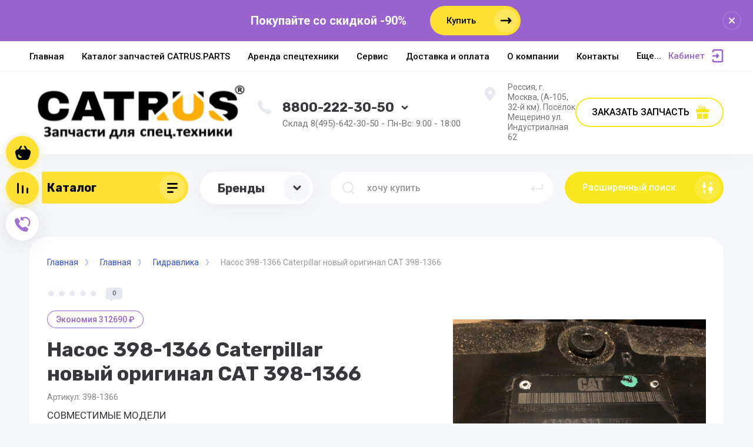

--- FILE ---
content_type: text/html; charset=utf-8
request_url: https://catrus.parts/magazin/product/nasos-398-1366-caterpillar-novyi-original-sat-398-1366
body_size: 30098
content:



			<!DOCTYPE html>
<html data-wf-page="5c3b598191db030be7577d33" data-wf-site="5c18c320997c256f5317756a" lang="ru">
<head>
<meta charset="utf-8">
<meta name="robots" content="all"/>
<title>Насос 398-1366 Caterpillar новый оригинал САТ 398-1366</title>
<!-- assets.top -->
<meta property="og:title" content="Насос 398-1366 Caterpillar новый оригинал САТ 398-1366">
<meta name="twitter:title" content="Насос 398-1366 Caterpillar новый оригинал САТ 398-1366">
<meta property="og:description" content="Насос 398-1366 Caterpillar новый оригинал САТ 398-1366">
<meta name="twitter:description" content="Насос 398-1366 Caterpillar новый оригинал САТ 398-1366">
<meta property="og:image" content="https://catrus.parts/thumb/2/ZZiZKSQSrRtBDCcjPYI3Yw/350r350/d/nasos_398-1366_caterpillar_novyi_original_sat_398-1366.jpg">
<meta name="twitter:image" content="https://catrus.parts/thumb/2/ZZiZKSQSrRtBDCcjPYI3Yw/350r350/d/nasos_398-1366_caterpillar_novyi_original_sat_398-1366.jpg">
<meta property="og:image:type" content="image/jpeg">
<meta property="og:image:width" content="350">
<meta property="og:image:height" content="350">
<meta property="og:type" content="website">
<meta property="og:url" content="https://catrus.parts/magazin/product/nasos-398-1366-caterpillar-novyi-original-sat-398-1366">
<meta name="twitter:card" content="summary">
<!-- /assets.top -->


<meta content="Webflow" name="generator">
<meta name="description" content="Насос 398-1366 Caterpillar новый оригинал САТ 398-1366">
<meta name="keywords" content="Насос 398-1366 Caterpillar новый оригинал САТ 398-1366">
<meta name="SKYPE_TOOLBAR" content="SKYPE_TOOLBAR_PARSER_COMPATIBLE">
<meta name="viewport" content="width=device-width, initial-scale=1.0, maximum-scale=1.0, user-scalable=no">
<meta name="format-detection" content="telephone=no">
<meta http-equiv="x-rim-auto-match" content="none">


<link rel="stylesheet" href="/g/libs/jqueryui/datepicker-and-slider/css/jquery-ui.css">
<link rel="stylesheet" href="/g/libs/lightgallery/v1.2.19/lightgallery.css">
<link rel="stylesheet" href="/g/libs/remodal/css/remodal.css">
<link rel="stylesheet" href="/g/libs/remodal/css/remodal-default-theme.css">

<script src="/g/libs/jquery/1.10.2/jquery.min.js"></script>

<!-- Common js -->
	<link rel="stylesheet" href="/g/css/styles_articles_tpl.css">
<link rel='stylesheet' type='text/css' href='/shared/highslide-4.1.13/highslide.min.css'/>
<script type='text/javascript' src='/shared/highslide-4.1.13/highslide-full.packed.js'></script>
<script type='text/javascript'>
hs.graphicsDir = '/shared/highslide-4.1.13/graphics/';
hs.outlineType = null;
hs.showCredits = false;
hs.lang={cssDirection:'ltr',loadingText:'Загрузка...',loadingTitle:'Кликните чтобы отменить',focusTitle:'Нажмите чтобы перенести вперёд',fullExpandTitle:'Увеличить',fullExpandText:'Полноэкранный',previousText:'Предыдущий',previousTitle:'Назад (стрелка влево)',nextText:'Далее',nextTitle:'Далее (стрелка вправо)',moveTitle:'Передвинуть',moveText:'Передвинуть',closeText:'Закрыть',closeTitle:'Закрыть (Esc)',resizeTitle:'Восстановить размер',playText:'Слайд-шоу',playTitle:'Слайд-шоу (пробел)',pauseText:'Пауза',pauseTitle:'Приостановить слайд-шоу (пробел)',number:'Изображение %1/%2',restoreTitle:'Нажмите чтобы посмотреть картинку, используйте мышь для перетаскивания. Используйте клавиши вперёд и назад'};</script>

            <!-- 46b9544ffa2e5e73c3c971fe2ede35a5 -->
            <script src='/shared/s3/js/lang/ru.js'></script>
            <script src='/shared/s3/js/common.min.js'></script>
        <link rel='stylesheet' type='text/css' href='/shared/s3/css/calendar.css' /><link rel="icon" href="/favicon.jpeg" type="image/jpeg">

<!--s3_require-->
<link rel="stylesheet" href="/g/basestyle/1.0.1/user/user.css" type="text/css"/>
<link rel="stylesheet" href="/g/basestyle/1.0.1/user/user.blue.css" type="text/css"/>
<script type="text/javascript" src="/g/basestyle/1.0.1/user/user.js" async></script>
<!--/s3_require-->

<link rel='stylesheet' type='text/css' href='/t/images/__csspatch/2/patch.css'/>
<!-- Common js -->

			
		
		
		
			<link rel="stylesheet" type="text/css" href="/g/shop2v2/default/css/theme.less.css">		
			<script type="text/javascript" src="/g/printme.js"></script>
		<script type="text/javascript" src="/g/shop2v2/default/js/tpl.js"></script>
		<script type="text/javascript" src="/g/shop2v2/default/js/baron.min.js"></script>
		
			<script type="text/javascript" src="/g/shop2v2/default/js/shop2.2.js"></script>
		
	<script type="text/javascript">shop2.init({"productRefs": [],"apiHash": {"getPromoProducts":"15675393ab4f6455cfe0511df201488e","getSearchMatches":"ee3c57e9b6b1aa6c4b5c17566dd8a763","getFolderCustomFields":"b16609ebef08b64a6e9af5b50110e74d","getProductListItem":"6ef882736c3072fc7e51dd9718bf2018","cartAddItem":"b7995ede7a229aeb080b157f46e08822","cartRemoveItem":"de4a87fa51122a8c6316b36e5c7bb15c","cartUpdate":"c8a7f26a2770f14da4100af1ead3cb05","cartRemoveCoupon":"d57093ec8e5cf14fd565d0b2887b8bec","cartAddCoupon":"568eaf5a217650f6be01f40cc690caf7","deliveryCalc":"0690beaa9c3d3a2993d83a4408ff0cd5","printOrder":"f11c68ec9f0cb22284dd1c145ea00538","cancelOrder":"7ad2cc5826be74feba14ee071bbd995d","cancelOrderNotify":"956aa0b09d26d40a6eb0f00c7895c7f3","repeatOrder":"40fab0bf92f0e9d5e374fd251fc05d08","paymentMethods":"970a33452030a2423275436addf27764","compare":"bcc9afae4bd0a388b67a5f4a79512a0a"},"hash": null,"verId": 2409837,"mode": "product","step": "","uri": "/magazin","IMAGES_DIR": "/d/","my": {"show_sections":false,"lazy_load_subpages":false,"price_fa_rouble":true,"buy_alias":"\u0412 \u043a\u043e\u0440\u0437\u0438\u043d\u0443","buy_mod":true,"buy_kind":true,"on_shop2_btn":true,"new_alias":"New","special_alias":"Sale"},"shop2_cart_order_payments": 3,"cf_margin_price_enabled": 0,"maps_yandex_key":"","maps_google_key":""});</script>
<style type="text/css">.product-item-thumb {width: 400px;}.product-item-thumb .product-image, .product-item-simple .product-image {height: 400px;width: 400px;}.product-item-thumb .product-amount .amount-title {width: 304px;}.product-item-thumb .product-price {width: 350px;}.shop2-product .product-side-l {width: 250px;}.shop2-product .product-image {height: 250px;width: 250px;}.shop2-product .product-thumbnails li {width: 73px;height: 73px;}</style>

<!-- Custom js -->
<script src="/g/libs/timer/js/timer.js" charset="utf-8"></script>
<script src="/g/libs/jquery-match-height/0.7.2/jquery.matchHeight.min.js" charset="utf-8"></script>
<script src="/g/libs/jquery-responsive-tabs/1.6.3/jquery.responsiveTabs.min.js" charset="utf-8"></script>
<script src="/g/libs/lightgallery/v1.2.19/lightgallery.js" charset="utf-8"></script>
<script src="/g/libs/jquery-slick/1.6.0/slick.min.js" charset="utf-8"></script>
<script src="/g/libs/remodal/js/remodal.js" charset="utf-8"></script>
<script src="/g/libs/flexmenu/1.4.2/flexmenu.min.js"></script>

<script src="/g/templates/shop2/2.79.2/js/animit.js"></script>
<script src="/g/templates/shop2/2.79.2/js/waslide.js"></script>
<!-- Custom js -->


<!-- [if lt IE 9]>
<script src="https://cdnjs.cloudflare.com/ajax/libs/html5shiv/3.7.3/html5shiv.min.js" type="text/javascript"></script>
<![endif] -->

<!-- webflow -->

<script type="text/javascript">
    !function(o,c){var n=c.documentElement,t=" w-mod-";n.className+=t+"js",("ontouchstart"in o||o.DocumentTouch&&c instanceof DocumentTouch)&&(n.className+=t+"touch")}(window,document);
</script>

<!-- webflow -->

		    <link rel="stylesheet" href="/g/templates/shop2/2.101.2/copy_1/themes/theme0/theme.scss.css">
	
	
<style>#body_user_code {position: absolute;top: -50000px;left: -50000px;}</style>
</head>

<body class="body site">
<div class="site__wrapper">
	<div class="burger-block">
		<div class="burger-block__section">
			<div class="burger-close">&nbsp;</div>
			<div class="burger-block__menu">Меню</div>
			<div class="burger-cabinet">
				<a href="#login-form" class="top-pannel_cabinet left-pannel w-nav-link w--nav-link-open">Кабинет</a>
			</div>
			<div class="burger-folders">
				<div class="burger-title cat-title-text"><div class="burger-mob-title active">Каталог</div><div class="brands-mob-title">Бренды</div></div>
				<div class="burger-folders__body">
					<ul class="burger-folders__list menu-default">
											         					         					         					         					    					         					              					              					                   <li class="firstlevel sublevel">
											<a class=" hasArrow" href="/magazin/folder/dvigateli">
																								<span>Двигатели В сборе</span>
											</a>
					              					         					         					         					         					    					         					              					                   					                        <ul>
					                            <li class="parentItem"><a href="/magazin/folder/dvigateli"><span>Двигатели В сборе</span></a></li>
					                    						              					              					                   <li class=""><a href="/magazin/folder/dvigateli-cat"><span>ДВИГАТЕЛИ CAT</span></a>
					              					         					         					         					         					    					         					              					                   					                        </li>
					                        					                   					              					              					                   <li class=""><a href="/magazin/folder/dvigateli-komatsu"><span>Двигатели komatsu</span></a>
					              					         					         					         					         					    					         					              					                   					                        </li>
					                        					                   					              					              					                   <li class=""><a href="/magazin/folder/dvigateli-perkins"><span>Двигатели Perkins</span></a>
					              					         					         					         					         					    					         					              					                   					                        </li>
					                        					                   					              					              					                   <li class=""><a href="/magazin/folder/dvigateli-cummins"><span>Двигатели Cummins</span></a>
					              					         					         					         					         					    					         					              					                   					                        </li>
					                        					                   					              					              					                   <li class=""><a href="/magazin/folder/dvigateli-deutz"><span>Двигатели deutz</span></a>
					              					         					         					         					         					    					         					              					                   					                        </li>
					                        					                             </ul></li>
					                        					                   					              					              					                   <li class="firstlevel sublevel">
											<a class=" hasArrow" href="/magazin/folder/gidro/nasosy-gidravlicheskie-nasosy">
																								<span>Гидро/Насосы/КПП</span>
											</a>
					              					         					         					         					         					    					         					              					                   					                        <ul>
					                            <li class="parentItem"><a href="/magazin/folder/gidro/nasosy-gidravlicheskie-nasosy"><span>Гидро/Насосы/КПП</span></a></li>
					                    						              					              					                   <li class=""><a href="/magazin/folder/korobki-peredach"><span>Коробки передач</span></a>
					              					         					         					         					         					    					         					              					                   					                        </li>
					                        					                   					              					              					                   <li class=""><a href="/magazin/folder/osnovnoj-gidravlicheskij-nasos"><span>Основной гидравлический насос</span></a>
					              					         					         					         					         					    					         					              					                   					                        </li>
					                        					                   					              					              					                   <li class=""><a href="/magazin/folder/gidronasosy-i-gidromotory"><span>Гидронасосы и Гидромоторы</span></a>
					              					         					         					         					         					    					         					              					                   					                        </li>
					                        					                             </ul></li>
					                        					                   					              					              					                   <li class="firstlevel sublevel">
											<a class=" hasArrow" href="/magazin/folder/dvigatelya">
																								<span>Запчасти двигателя</span>
											</a>
					              					         					         					         					         					    					         					              					                   					                        <ul>
					                            <li class="parentItem"><a href="/magazin/folder/dvigatelya"><span>Запчасти двигателя</span></a></li>
					                    						              					              					                   <li class=""><a href="/magazin/folder/zapchasti-dvigatel-caterpillar-cat-s0-5"><span>Запчасти двигатель caterpillar (cat) 1004</span></a>
					              					         					         					         					         					    					         					              					                   					                        </li>
					                        					                   					              					              					                   <li class=""><a href="/magazin/folder/zapchasti-dvigatel-caterpillar-cat-s2-2"><span>Запчасти двигатель Caterpillar (cat) С2.2</span></a>
					              					         					         					         					         					    					         					              					                   					                        </li>
					                        					                   					              					              					                   <li class=""><a href="/magazin/folder/zapchasti-dvigatel-caterpillar-cat-s4-2"><span>Запчасти двигатель Caterpillar (cat) С4.2</span></a>
					              					         					         					         					         					    					         					              					                   					                        </li>
					                        					                   					              					              					                   <li class=""><a href="/magazin/folder/zapchasti-dvigatel-caterpillar-cat-s4-4"><span>Запчасти двигатель Caterpillar (cat) С4.4</span></a>
					              					         					         					         					         					    					         					              					                   					                        </li>
					                        					                   					              					              					                   <li class=""><a href="/magazin/folder/zapchasti-dvigatel-caterpillar-cat-s6"><span>Запчасти двигатель Caterpillar (cat) С6.4</span></a>
					              					         					         					         					         					    					         					              					                   					                        </li>
					                        					                   					              					              					                   <li class=""><a href="/magazin/folder/zapchasti-dvigatel-caterpillar-cat-s6-6"><span>Запчасти двигатель Caterpillar (cat) С6.6</span></a>
					              					         					         					         					         					    					         					              					                   					                        </li>
					                        					                   					              					              					                   <li class=""><a href="/magazin/folder/zapchasti-dvigatel-caterpillar-cat-c7"><span>Запчасти двигатель caterpillar (cat) c7</span></a>
					              					         					         					         					         					    					         					              					                   					                        </li>
					                        					                   					              					              					                   <li class=""><a href="/magazin/folder/zapchasti-dvigatel-caterpillar-cat-s7-1"><span>Запчасти двигатель Caterpillar (cat) С7.1</span></a>
					              					         					         					         					         					    					         					              					                   					                        </li>
					                        					                   					              					              					                   <li class=""><a href="/magazin/folder/zapchasti-dvigatel-caterpillar-cat-c9"><span>Запчасти двигатель caterpillar (cat) c9</span></a>
					              					         					         					         					         					    					         					              					                   					                        </li>
					                        					                   					              					              					                   <li class=""><a href="/magazin/folder/zapchasti-dvigatel-caterpillar-cat-s10"><span>Запчасти двигатель caterpillar (cat) С10</span></a>
					              					         					         					         					         					    					         					              					                   					                        </li>
					                        					                   					              					              					                   <li class=""><a href="/magazin/folder/zapchasti-dvigatel-caterpillar-cat-s11"><span>Запчасти двигатель caterpillar (cat) с11</span></a>
					              					         					         					         					         					    					         					              					                   					                        </li>
					                        					                   					              					              					                   <li class=""><a href="/magazin/folder/zapchasti-dvigatel-caterpillar-cat-c12"><span>Запчасти двигатель caterpillar (cat) c12</span></a>
					              					         					         					         					         					    					         					              					                   					                        </li>
					                        					                   					              					              					                   <li class=""><a href="/magazin/folder/zapchasti-dvigatel-caterpillar-cat-c-13"><span>Запчасти двигатель caterpillar (cat) c13</span></a>
					              					         					         					         					         					    					         					              					                   					                        </li>
					                        					                   					              					              					                   <li class=""><a href="/magazin/folder/zapchasti-dvigatel-caterpillar-cat-c15"><span>Запчасти двигатель caterpillar (CAT) c15</span></a>
					              					         					         					         					         					    					         					              					                   					                        </li>
					                        					                   					              					              					                   <li class=""><a href="/magazin/folder/zapchasti-dvigatel-caterpillar-cat-s18"><span>Запчасти двигатель caterpillar (cat) С18</span></a>
					              					         					         					         					         					    					         					              					                   					                        </li>
					                        					                   					              					              					                   <li class=""><a href="/magazin/folder/zapchasti-dvigatel-caterpillar-cat-3046"><span>Запчасти двигатель Caterpillar (cat) 3046</span></a>
					              					         					         					         					         					    					         					              					                   					                        </li>
					                        					                   					              					              					                   <li class=""><a href="/magazin/folder/zapchasti-dvigatel-caterpillar-cat-3054c"><span>Запчасти двигатель Caterpillar (cat) 3054c</span></a>
					              					         					         					         					         					    					         					              					                   					                        </li>
					                        					                   					              					              					                   <li class=""><a href="/magazin/folder/zapchasti-dvigatel-caterpillar-cat-3056"><span>Запчасти двигатель Caterpillar (cat) 3054</span></a>
					              					         					         					         					         					    					         					              					                   					                        </li>
					                        					                   					              					              					                   <li class=""><a href="/magazin/folder/zapchasti-dvigatel-caterpillar-cat-3056-1"><span>Запчасти двигатель Caterpillar (cat) 3056</span></a>
					              					         					         					         					         					    					         					              					                   					                        </li>
					                        					                   					              					              					                   <li class=""><a href="/magazin/folder/zapchasti-dvigatel-caterpillar-cat-3066"><span>Запчасти двигатель Caterpillar (cat) 3066</span></a>
					              					         					         					         					         					    					         					              					                   					                        </li>
					                        					                   					              					              					                   <li class=""><a href="/magazin/folder/zapchasti-dvigatel-caterpillar-cat-3114"><span>Запчасти двигатель Caterpillar (cat) 3114</span></a>
					              					         					         					         					         					    					         					              					                   					                        </li>
					                        					                   					              					              					                   <li class=""><a href="/magazin/folder/zapchasti-dvigatel-caterpillar-cat-3116"><span>Запчасти двигатель caterpillar (cat) 3116</span></a>
					              					         					         					         					         					    					         					              					                   					                        </li>
					                        					                   					              					              					                   <li class=""><a href="/magazin/folder/zapchasti-dvigatel-caterpillar-cat-3126"><span>Запчасти двигатель caterpillar (cat) 3126</span></a>
					              					         					         					         					         					    					         					              					                   					                        </li>
					                        					                   					              					              					                   <li class=""><a href="/magazin/folder/zapchasti-dvigatel-caterpillar-cat-3176"><span>Запчасти двигатель Caterpillar (cat) 3176</span></a>
					              					         					         					         					         					    					         					              					                   					                        </li>
					                        					                   					              					              					                   <li class=""><a href="/magazin/folder/zapchasti-dvigatel-caterpillar-cat-3204"><span>Запчасти двигатель Caterpillar (cat) 3204</span></a>
					              					         					         					         					         					    					         					              					                   					                        </li>
					                        					                   					              					              					                   <li class=""><a href="/magazin/folder/zapchasti-dvigatel-caterpillar-cat-3304"><span>Запчасти двигатель Caterpillar (cat) 3304</span></a>
					              					         					         					         					         					    					         					              					                   					                        </li>
					                        					                   					              					              					                   <li class=""><a href="/magazin/folder/zapchasti-dvigatel-caterpillar-cat-3306"><span>Запчасти двигатель caterpillar (cat) 3306</span></a>
					              					         					         					         					         					    					         					              					                   					                        </li>
					                        					                   					              					              					                   <li class=""><a href="/magazin/folder/zapchasti-dvigatel-caterpillar-cat-3406"><span>Запчасти двигатель caterpillar (cat) 3406</span></a>
					              					         					         					         					         					    					         					              					                   					                        </li>
					                        					                   					              					              					                   <li class=""><a href="/magazin/folder/zapchasti-dvigatel-caterpillar-cat-3408"><span>Запчасти двигатель caterpillar (cat) 3408</span></a>
					              					         					         					         					         					    					         					              					                   					                        </li>
					                        					                   					              					              					                   <li class=""><a href="/magazin/folder/zapchasti-dvigatel-caterpillar-cat-3412"><span>Запчасти двигатель Caterpillar (cat) 3412</span></a>
					              					         					         					         					         					    					         					              					                   					                        </li>
					                        					                   					              					              					                   <li class=""><a href="/magazin/folder/zapchasti-dvigatel-caterpillar-cat-3508"><span>Запчасти двигатель caterpillar (cat) 3508</span></a>
					              					         					         					         					         					    					         					              					                   					                        </li>
					                        					                   					              					              					                   <li class=""><a href="/magazin/folder/zapchasti-dvigatel-caterpillar-cat-3512"><span>Запчасти двигатель caterpillar (cat) 3512</span></a>
					              					         					         					         					         					    					         					              					                   					                        </li>
					                        					                   					              					              					                   <li class=""><a href="/magazin/folder/zapchasti-dvigatel-caterpillar-cat-3516"><span>Запчасти двигатель caterpillar (cat) 3516</span></a>
					              					         					         					         					         					    					         					              					                   					                        </li>
					                        					                             </ul></li>
					                        					                   					              					              					                   <li class="firstlevel sublevel">
											<a class=" hasArrow" href="/magazin/folder/zapchasti-dlya-ekskavatorov-caterpillar">
																								<span>Запчасти для экскаваторов</span>
											</a>
					              					         					         					         					         					    					         					              					                   					                        <ul>
					                            <li class="parentItem"><a href="/magazin/folder/zapchasti-dlya-ekskavatorov-caterpillar"><span>Запчасти для экскаваторов</span></a></li>
					                    						              					              					                   <li class=""><a href="/magazin/folder/zapchasti-caterpillar-319d"><span>Запчасти Caterpillar 319D</span></a>
					              					         					         					         					         					    					         					              					                   					                        </li>
					                        					                   					              					              					                   <li class=""><a href="/magazin/folder/zapchasti-caterpillar-320b"><span>Запчасти Caterpillar 320B</span></a>
					              					         					         					         					         					    					         					              					                   					                        </li>
					                        					                   					              					              					                   <li class=""><a href="/magazin/folder/zapchasti-caterpillar-320s"><span>Запчасти Caterpillar 320С</span></a>
					              					         					         					         					         					    					         					              					                   					                        </li>
					                        					                   					              					              					                   <li class=""><a href="/magazin/folder/zapchasti-caterpillar-320d"><span>Запчасти Caterpillar 320D</span></a>
					              					         					         					         					         					    					         					              					                   					                        </li>
					                        					                   					              					              					                   <li class=""><a href="/magazin/folder/zapchasti-caterpillar-324d"><span>Запчасти Caterpillar 324D</span></a>
					              					         					         					         					         					    					         					              					                   					                        </li>
					                        					                   					              					              					                   <li class=""><a href="/magazin/folder/zapchasti-caterpillar-325c"><span>Запчасти Caterpillar 325C</span></a>
					              					         					         					         					         					    					         					              					                   					                        </li>
					                        					                   					              					              					                   <li class=""><a href="/magazin/folder/zapchasti-caterpillar-325d"><span>Запчасти Caterpillar 325D</span></a>
					              					         					         					         					         					    					         					              					                   					                        </li>
					                        					                   					              					              					                   <li class=""><a href="/magazin/folder/zapchasti-caterpillar-329d"><span>Запчасти Caterpillar 329D</span></a>
					              					         					         					         					         					    					         					              					                   					                        </li>
					                        					                   					              					              					                   <li class=""><a href="/magazin/folder/zapchasti-caterpillar-330b"><span>Запчасти Caterpillar 330B</span></a>
					              					         					         					         					         					    					         					              					                   					                        </li>
					                        					                   					              					              					                   <li class=""><a href="/magazin/folder/zapchasti-caterpillar-330c"><span>Запчасти Caterpillar 330C</span></a>
					              					         					         					         					         					    					         					              					                   					                        </li>
					                        					                   					              					              					                   <li class=""><a href="/magazin/folder/zapchasti-caterpillar-330d"><span>Запчасти Caterpillar 330D</span></a>
					              					         					         					         					         					    					         					              					                   					                        </li>
					                        					                   					              					              					                   <li class=""><a href="/magazin/folder/zapchasti-caterpillar-336d"><span>Запчасти Caterpillar 336DL</span></a>
					              					         					         					         					         					    					         					              					                   					                        </li>
					                        					                   					              					              					                   <li class=""><a href="/magazin/folder/zapchasti-caterpillar-345b"><span>Запчасти Caterpillar 345B</span></a>
					              					         					         					         					         					    					         					              					                   					                        </li>
					                        					                   					              					              					                   <li class=""><a href="/magazin/folder/zapchasti-caterpillar-345d"><span>Запчасти Caterpillar 345D</span></a>
					              					         					         					         					         					    					         					              					                   					                        </li>
					                        					                   					              					              					                   <li class=""><a href="/magazin/folder/zapchasti-caterpillar-345c"><span>Запчасти Caterpillar 345C</span></a>
					              					         					         					         					         					    					         					              					                   					                        </li>
					                        					                   					              					              					                   <li class=""><a href="/magazin/folder/zapchasti-caterpillar-349"><span>Запчасти Caterpillar 349</span></a>
					              					         					         					         					         					    					         					              					                   					                        </li>
					                        					                   					              					              					                   <li class=""><a href="/magazin/folder/zapchasti-caterpiller-375"><span>Запчасти Caterpiller 375</span></a>
					              					         					         					         					         					    					         					              					                   					                        </li>
					                        					                             </ul></li>
					                        					                   					              					              					                   <li class="firstlevel sublevel">
											<a class=" hasArrow" href="/magazin/folder/zapchasti-dlya-buldozerya-caterpillar">
																								<span>Запчасти для бульдозера</span>
											</a>
					              					         					         					         					         					    					         					              					                   					                        <ul>
					                            <li class="parentItem"><a href="/magazin/folder/zapchasti-dlya-buldozerya-caterpillar"><span>Запчасти для бульдозера</span></a></li>
					                    						              					              					                   <li class=""><a href="/magazin/folder/zapchasti-dlya-buldozera-cat-d7g"><span>Запчасти для бульдозера CAT D7G</span></a>
					              					         					         					         					         					    					         					              					                   					                        </li>
					                        					                   					              					              					                   <li class=""><a href="/magazin/folder/zapchasti-dlya-buldozer-caterpillar-cat-d6h"><span>Запчасти для бульдозер Caterpillar CAT D6H</span></a>
					              					         					         					         					         					    					         					              					                   					                        </li>
					                        					                   					              					              					                   <li class=""><a href="/magazin/folder/zapchasti-dlya-buldozer-caterpillar-cat-d6r"><span>Запчасти для бульдозер Caterpillar CAT D6R</span></a>
					              					         					         					         					         					    					         					              					                   					                        </li>
					                        					                   					              					              					                   <li class=""><a href="/magazin/folder/zapchasti-dlya-buldozer-caterpillar-cat-d8n"><span>Запчасти для бульдозер Caterpillar CAT D8N</span></a>
					              					         					         					         					         					    					         					              					                   					                        </li>
					                        					                   					              					              					                   <li class=""><a href="/magazin/folder/zapchasti-dlya-buldozer-caterpillar-cat-d8r"><span>Запчасти для бульдозер Caterpillar CAT D8R</span></a>
					              					         					         					         					         					    					         					              					                   					                        </li>
					                        					                   					              					              					                   <li class=""><a href="/magazin/folder/zapchasti-dlya-buldozer-caterpillar-cat-d8l"><span>Запчасти для бульдозер Caterpillar CAT D8L</span></a>
					              					         					         					         					         					    					         					              					                   					                        </li>
					                        					                   					              					              					                   <li class=""><a href="/magazin/folder/zapchasti-dlya-buldozer-caterpillar-cat-d9n"><span>Запчасти для бульдозер Caterpillar CAT D9N</span></a>
					              					         					         					         					         					    					         					              					                   					                        </li>
					                        					                   					              					              					                   <li class=""><a href="/magazin/folder/zapchasti-dlya-buldozer-caterpillar-cat-d9r"><span>Запчасти для бульдозер Caterpillar CAT D9R</span></a>
					              					         					         					         					         					    					         					              					                   					                        </li>
					                        					                   					              					              					                   <li class=""><a href="/magazin/folder/zapchasti-dlya-buldozer-caterpillar-cat-d9t"><span>Запчасти для бульдозер Caterpillar CAT D9T</span></a>
					              					         					         					         					         					    					         					              					                   					                        </li>
					                        					                   					              					              					                   <li class=""><a href="/magazin/folder/zapchasti-dlya-buldozer-caterpillar-cat-d10n"><span>Запчасти для бульдозер Caterpillar CAT D10N</span></a>
					              					         					         					         					         					    					         					              					                   					                        </li>
					                        					                   					              					              					                   <li class=""><a href="/magazin/folder/zapchasti-dlya-buldozer-caterpillar-cat-d10r"><span>Запчасти для бульдозер Caterpillar CAT D10R</span></a>
					              					         					         					         					         					    					         					              					                   					                        </li>
					                        					                   					              					              					                   <li class=""><a href="/magazin/folder/zapchasti-dlya-buldozer-caterpillar-cat-d10t"><span>Запчасти для бульдозер Caterpillar CAT D10T</span></a>
					              					         					         					         					         					    					         					              					                   					                        </li>
					                        					                   					              					              					                   <li class=""><a href="/folder/270825507"><span>Запчасти для бульдозера Caterpillar CAT D11R</span></a>
					              					         					         					         					         					    					         					              					                   					                        </li>
					                        					                   					              					              					                   <li class=""><a href="/folder/270825707"><span>Запчасти для бульдозер Caterpillar CAT D11T</span></a>
					              					         					         					         					         					    					         					              					                   					                        </li>
					                        					                             </ul></li>
					                        					                   					              					              					                   <li class="firstlevel sublevel">
											<a class=" hasArrow" href="/magazin/folder/zapchasti-dlya-frontalnyj-pogruzchik-caterpillar">
																								<span>Запчасти для Фронтальный погрузчик</span>
											</a>
					              					         					         					         					         					    					         					              					                   					                        <ul>
					                            <li class="parentItem"><a href="/magazin/folder/zapchasti-dlya-frontalnyj-pogruzchik-caterpillar"><span>Запчасти для Фронтальный погрузчик</span></a></li>
					                    						              					              					                   <li class=""><a href="/magazin/folder/zapchasti-dlya-frontalnyj-pogruzchik-caterpillar-924"><span>Запчасти для Фронтальный погрузчик Caterpillar 924</span></a>
					              					         					         					         					         					    					         					              					                   					                        </li>
					                        					                   					              					              					                   <li class=""><a href="/magazin/folder/zapchasti-dlya-frontalnyj-pogruzchik-caterpillar-930"><span>Запчасти для Фронтальный погрузчик Caterpillar 930</span></a>
					              					         					         					         					         					    					         					              					                   					                        </li>
					                        					                   					              					              					                   <li class=""><a href="/magazin/folder/zapchasti-dlya-frontalnyj-pogruzchik-caterpillar-938"><span>Запчасти для Фронтальный погрузчик Caterpillar 938</span></a>
					              					         					         					         					         					    					         					              					                   					                        </li>
					                        					                   					              					              					                   <li class=""><a href="/magazin/folder/zapchasti-dlya-frontalnyj-pogruzchik-caterpillar-950g"><span>Запчасти для Фронтальный погрузчик Caterpillar 950G</span></a>
					              					         					         					         					         					    					         					              					                   					                        </li>
					                        					                   					              					              					                   <li class=""><a href="/magazin/folder/zapchasti-dlya-frontalnyj-pogruzchik-caterpillar-950h"><span>Запчасти для Фронтальный погрузчик Caterpillar 950H</span></a>
					              					         					         					         					         					    					         					              					                   					                        </li>
					                        					                   					              					              					                   <li class=""><a href="/magazin/folder/zapchasti-dlya-frontalnyj-pogruzchik-caterpillar-950f"><span>Запчасти для Фронтальный погрузчик Caterpillar 950F</span></a>
					              					         					         					         					         					    					         					              					                   					                        </li>
					                        					                   					              					              					                   <li class=""><a href="/magazin/folder/zapchasti-dlya-frontalnyj-pogruzchik-caterpillar-962g"><span>Запчасти для Фронтальный погрузчик Caterpillar 962G</span></a>
					              					         					         					         					         					    					         					              					                   					                        </li>
					                        					                   					              					              					                   <li class=""><a href="/magazin/folder/zapchasti-dlya-frontalnyj-pogruzchik-caterpillar-966f"><span>Запчасти для Фронтальный погрузчик Caterpillar 966F</span></a>
					              					         					         					         					         					    					         					              					                   					                        </li>
					                        					                   					              					              					                   <li class=""><a href="/magazin/folder/zapchasti-dlya-frontalnyj-pogruzchik-caterpillar-966g"><span>Запчасти для Фронтальный погрузчик Caterpillar 966G</span></a>
					              					         					         					         					         					    					         					              					                   					                        </li>
					                        					                   					              					              					                   <li class=""><a href="/magazin/folder/zapchasti-dlya-frontalnyj-pogruzchik-caterpillar-966h"><span>Запчасти для Фронтальный погрузчик Caterpillar 966H</span></a>
					              					         					         					         					         					    					         					              					                   					                        </li>
					                        					                   					              					              					                   <li class=""><a href="/magazin/folder/zapchasti-dlya-frontalnyj-pogruzchik-caterpillar-972g"><span>Запчасти для Фронтальный погрузчик Caterpillar 972G</span></a>
					              					         					         					         					         					    					         					              					                   					                        </li>
					                        					                   					              					              					                   <li class=""><a href="/magazin/folder/zapchasti-dlya-frontalnyj-pogruzchik-caterpillar-972h"><span>Запчасти для Фронтальный погрузчик Caterpillar 972H</span></a>
					              					         					         					         					         					    					         					              					                   					                        </li>
					                        					                   					              					              					                   <li class=""><a href="/magazin/folder/zapchasti-dlya-frontalnyj-pogruzchik-caterpillar-980c"><span>Запчасти для Фронтальный погрузчик Caterpillar 980C</span></a>
					              					         					         					         					         					    					         					              					                   					                        </li>
					                        					                   					              					              					                   <li class=""><a href="/magazin/folder/zapchasti-dlya-frontalnyj-pogruzchik-caterpillar-980f"><span>Запчасти для Фронтальный погрузчик Caterpillar 980F</span></a>
					              					         					         					         					         					    					         					              					                   					                        </li>
					                        					                   					              					              					                   <li class=""><a href="/magazin/folder/zapchasti-dlya-frontalnyj-pogruzchik-caterpillar-980g"><span>Запчасти для Фронтальный погрузчик Caterpillar 980G</span></a>
					              					         					         					         					         					    					         					              					                   					                        </li>
					                        					                   					              					              					                   <li class=""><a href="/magazin/folder/zapchasti-dlya-frontalnyj-pogruzchik-caterpillar-980h"><span>Запчасти для Фронтальный погрузчик Caterpillar 980H</span></a>
					              					         					         					         					         					    					         					              					                   					                        </li>
					                        					                   					              					              					                   <li class=""><a href="/magazin/folder/zapchasti-dlya-frontalnyj-pogruzchik-caterpillar-988b"><span>Запчасти для Фронтальный погрузчик Caterpillar 988B</span></a>
					              					         					         					         					         					    					         					              					                   					                        </li>
					                        					                   					              					              					                   <li class=""><a href="/magazin/folder/zapchasti-dlya-frontalnyj-pogruzchik-caterpillar-988f"><span>Запчасти для Фронтальный погрузчик Caterpillar 988F</span></a>
					              					         					         					         					         					    					         					              					                   					                        </li>
					                        					                   					              					              					                   <li class=""><a href="/magazin/folder/zapchasti-dlya-frontalnyj-pogruzchik-caterpillar-988h"><span>Запчасти для Фронтальный погрузчик Caterpillar 988H</span></a>
					              					         					         					         					         					    					         					              					                   					                        </li>
					                        					                   					              					              					                   <li class=""><a href="/magazin/folder/zapchasti-dlya-frontalnyj-pogruzchik-caterpillar-992"><span>Запчасти для Фронтальный погрузчик Caterpillar 992</span></a>
					              					         					         					         					         					    					         					              					                   					                        </li>
					                        					                             </ul></li>
					                        					                   					              					              					                   <li class="firstlevel">
											<a class="" href="/magazin/folder/zapchasti-dlya-avtogrejdera-caterpillar">
																								<span>Запчасти для Автогрейдера</span>
											</a>
					              					         					         					         					         					    					         					              					                   					                        </li>
					                        					                   					              					              					                   <li class="firstlevel sublevel">
											<a class=" hasArrow" href="/folder/270807307">
																								<span>Запчасти для Самосвалов</span>
											</a>
					              					         					         					         					         					    					         					              					                   					                        <ul>
					                            <li class="parentItem"><a href="/folder/270807307"><span>Запчасти для Самосвалов</span></a></li>
					                    						              					              					                   <li class=""><a href="/folder/270815707"><span>Запчасти для Самосвала 789D Caterpillar</span></a>
					              					         					         					         					         					    					         					              					                   					                        </li>
					                        					                   					              					              					                   <li class=""><a href="/folder/270816107"><span>Запчасти для Самосвала 789 Caterpillar</span></a>
					              					         					         					         					         					    					         					              					                   					                        </li>
					                        					                   					              					              					                   <li class=""><a href="/folder/270816507"><span>Запчасти для Самосвала 785D Caterpillar</span></a>
					              					         					         					         					         					    					         					              					                   					                        </li>
					                        					                   					              					              					                   <li class=""><a href="/folder/270816907"><span>Запчасти для Самосвала 785C Caterpillar</span></a>
					              					         					         					         					         					    					         					              					                   					                        </li>
					                        					                   					              					              					                   <li class=""><a href="/folder/270817307"><span>Запчасти для Самосвала 785B Caterpillar</span></a>
					              					         					         					         					         					    					         					              					                   					                        </li>
					                        					                   					              					              					                   <li class=""><a href="/folder/270817507"><span>Запчасти для Самосвала 785 Caterpillar</span></a>
					              					         					         					         					         					    					         					              					                   					                        </li>
					                        					                   					              					              					                   <li class=""><a href="/folder/270818107"><span>Запчасти для Самосвала 777F Caterpillar</span></a>
					              					         					         					         					         					    					         					              					                   					                        </li>
					                        					                   					              					              					                   <li class=""><a href="/folder/270818307"><span>Запчасти для Самосвала 777D Caterpillar</span></a>
					              					         					         					         					         					    					         					              					                   					                        </li>
					                        					                   					              					              					                   <li class=""><a href="/folder/270818707"><span>Запчасти для Самосвала 775F Caterpillar</span></a>
					              					         					         					         					         					    					         					              					                   					                        </li>
					                        					                   					              					              					                   <li class=""><a href="/folder/270818907"><span>Запчасти для Самосвала 773F Caterpillar</span></a>
					              					         					         					         					         					    					         					              					                   					                        </li>
					                        					                   					              					              					                   <li class=""><a href="/folder/270819307"><span>Запчасти для Самосвала 773E Caterpillar</span></a>
					              					         					         					         					         					    					         					              					                   					                        </li>
					                        					                   					              					              					                   <li class=""><a href="/folder/270820507"><span>Запчасти для Самосвала 793B Caterpillar</span></a>
					              					         					         					         					         					    					         					              					                   					                        </li>
					                        					                   					              					              					                   <li class=""><a href="/folder/270820707"><span>Запчасти для Самосвала 793C Caterpillar</span></a>
					              					         					         					         					         					    					         					              					                   					                        </li>
					                        					                   					              					              					                   <li class=""><a href="/folder/270820907"><span>Запчасти для Самосвала 793D Caterpillar</span></a>
					              					         					         					         					         					    					         					              					                   					                        </li>
					                        					                   					              					              					                   <li class=""><a href="/folder/270821307"><span>Запчасти для Самосвала 797 Caterpillar</span></a>
					              					         					         					         					         					    					         					              					                   					                        </li>
					                        					                   					              					              					                   <li class=""><a href="/folder/270821707"><span>Запчасти для Самосвала 797B Caterpillar</span></a>
					              					         					         					         					         					    					         					              					                   					                        </li>
					                        					                             </ul></li>
					                        					                   					              					              					                   <li class="firstlevel sublevel">
											<a class=" hasArrow" href="/magazin/folder/nasosy">
																								<span>Гидравлика</span>
											</a>
					              					         					         					         					         					    					         					              					                   					                        <ul>
					                            <li class="parentItem"><a href="/magazin/folder/nasosy"><span>Гидравлика</span></a></li>
					                    						              					              					                   <li class=""><a href="/magazin/folder/raspredeliteli"><span>Распределители</span></a>
					              					         					         					         					         					    					         					              					                   					                        </li>
					                        					                   					              					              					                   <li class=""><a href="/magazin/folder/povorotnye-mehanizmy"><span>Поворотные механизмы</span></a>
					              					         					         					         					         					    					         					              					                   					                        </li>
					                        					                   					              					              					                   <li class=""><a href="/magazin/folder/gidrocilindry"><span>Гидроцилиндры</span></a>
					              					         					         					         					         					    					         					              					                   					                        </li>
					                        					                   					              					              					                   <li class=""><a href="/magazin/folder/kollektor"><span>Коллектор</span></a>
					              					         					         					         					         					    					         					              					                   					                        </li>
					                        					                             </ul></li>
					                        					                   					              					              					                   <li class="firstlevel sublevel">
											<a class=" hasArrow" href="/magazin/folder/hodovaya-chast">
																								<span>ХОДОВАЯ ЧАСТЬ</span>
											</a>
					              					         					         					         					         					    					         					              					                   					                        <ul>
					                            <li class="parentItem"><a href="/magazin/folder/hodovaya-chast"><span>ХОДОВАЯ ЧАСТЬ</span></a></li>
					                    						              					              					                   <li class=""><a href="/magazin/folder/lenivec"><span>Ленивец</span></a>
					              					         					         					         					         					    					         					              					                   					                        </li>
					                        					                   					              					              					                   <li class=""><a href="/magazin/folder/gusenichnaya-cep"><span>Гусеничная цепь</span></a>
					              					         					         					         					         					    					         					              					                   					                        </li>
					                        					                   					              					              					                   <li class=""><a href="/magazin/folder/katki"><span>КАТКИ</span></a>
					              					         					         					         					         					    					         					              					                   					                        </li>
					                        					                   					              					              					                   <li class=""><a href="/magazin/folder/koronki"><span>КОРОНКИ</span></a>
					              					         					         					         					         					    					         					              					                   					                        </li>
					                        					                   					              					              					                   <li class=""><a href="/magazin/folder/kovshi"><span>Ковши</span></a>
					              					         					         					         					         					    					         					              					                   					                        </li>
					                        					                             </ul></li>
					                        					                   					              					              					                   <li class="firstlevel sublevel">
											<a class=" hasArrow" href="/magazin/folder/bloki">
																								<span>Электронные</span>
											</a>
					              					         					         					         					         					    					         					              					                   					                        <ul>
					                            <li class="parentItem"><a href="/magazin/folder/bloki"><span>Электронные</span></a></li>
					                    						              					              					                   <li class=""><a href="/magazin/folder/monitory"><span>Мониторы</span></a>
					              					         					         					         					         					    					         					              					                   					                        </li>
					                        					                   					              					              					                   <li class=""><a href="/folder/270740707"><span>ЭБУ Электронный блок управления</span></a>
					              					         					         					         					         					    					         					              					                   					                        </li>
					                        					                             </ul></li>
					                        					                   					              					              					                   <li class="firstlevel">
											<a class="" href="/magazin/folder/raspredelitel">
																								<span>Радиаторы</span>
											</a>
					              					         					         					         					         					    					         					              					                   					                        </li>
					                        					                   					              					              					                   <li class="firstlevel">
											<a class="" href="/magazin/folder/tehnika-b-u">
																								<span>ТЕХНИКИ</span>
											</a>
					              					         					         					         					         					    					         					              					                   					                        </li>
					                        					                   					              					              					                   <li class="firstlevel">
											<a class="" href="/magazin/folder/drogie-tovar">
																								<span>Другие товары</span>
											</a>
					              					         					         					         					         					    					         					              					                   					                        </li>
					                        					                   					              					              					                   <li class="firstlevel">
											<a class="" href="/magazin/folder/remni">
																								<span>Ремни</span>
											</a>
					              					         					         					         					         					    					         					              					                   					                        </li>
					                        					                   					              					              					                   <li class="firstlevel">
											<a class="" href="/folder/259302707">
																								<span>Генераторы</span>
											</a>
					              					         					         					         					         					    					         					              					                   					                        </li>
					                        					                   					              					              					                   <li class="firstlevel">
											<a class="" href="/folder/259596907">
																								<span>Компрессоры кондиционера</span>
											</a>
					              					         					         					         					         					    					         					              					                   					                        </li>
					                        					                   					              					              					                   <li class="firstlevel">
											<a class="" href="/folder/262534907">
																								<span>Турбины</span>
											</a>
					              					         					         					         					         					    					    					    </li>
					</ul>
				</div>
			</div>
			
		</div>
	</div>
	
	<div class="mobile-menu">
		<div class="mobile-menu__inner">
			<div class="mobile-menu__back">&nbsp;</div>
			<div class="mobile-menu__title">Меню</div>
			<div class="burger-navigation">
								    <ul class="burger-navigation__list menu-default">
										              				              				                   <li class="firstlevel sublevel"><a class="hasArrow" href="/magazin"><span>Главная</span></a>
				              					         					         					         					    				              				                   				                        </li>
				                        				                   				              				              				                   <li class="firstlevel"><a href="/"><span>Каталог запчастей CATRUS.PARTS</span></a>
				              					         					         					         					    				              				                   				                        </li>
				                        				                   				              				              				                   <li class="firstlevel"><a href="/arenda-spectehniki"><span>Аренда спецтехники</span></a>
				              					         					         					         					    				              				                   				                        </li>
				                        				                   				              				              				                   <li class="firstlevel"><a href="/servis"><span>Сервис</span></a>
				              					         					         					         					    				              				                   				                        </li>
				                        				                   				              				              				                   <li class="firstlevel"><a href="/dostavka-i-oplata"><span>Доставка и оплата</span></a>
				              					         					         					         					    				              				                   				                        </li>
				                        				                   				              				              				                   <li class="firstlevel"><a href="/o-kompanii"><span>О компании</span></a>
				              					         					         					         					    				              				                   				                        </li>
				                        				                   				              				              				                   <li class="firstlevel"><a href="/kontakty"><span>Контакты</span></a>
				              					         					         					         					    				              				                   				                        </li>
				                        				                   				              				              				                   <li class="firstlevel"><a href="/poleznyye-sovety"><span>Полезные советы</span></a>
				              					         					         					         					    				              				                   				                        </li>
				                        				                   				              				              				                   <li class="firstlevel"><a href="/sitemap"><span>Карта сайта</span></a>
				              					         					         					         					    					    					    </li>
					</ul>
							</div>
		</div>
	</div>
	
	<div class="left-fixed-panel">
		<div class="left-fixed-panel__inner">
			
			<div class="left-fixed-panel__body">
				<div class="left-fixed-panel__body-bg">
										
																	
											
																					<a href="/magazin/cart" class="left-fixed-panel__cart">
								<div class="left-fixed-panel__cart-amount">0</div>
								<div class="left-fixed-panel__cart-inner">
									<div class="left-fixed-panel__cart-icon">&nbsp;</div>
									<div class="left-fixed-panel__cart-text">Корзина</div>
								</div>
							</a>
						
																
							            	<a href="/magazin/compare" target="_blank" class="left-fixed-panel__compare compare-block">
		            		<span class="left-fixed-panel__compare-amount compare-amount">0</span>
							<span class="left-fixed-panel__compare-inner">
								<span class="left-fixed-panel__compare-icon">&nbsp;</span>	
								<span class="left-fixed-panel__compare-text">Сравнение</span>	
							</span>
						</a>
										
											<div class="left-fixed-panel__form" data-remodal-target="call_form">
							<div class="left-fixed-panel__form-inner">
								<div class="left-fixed-panel__form-icon">&nbsp;</div>
								<div class="left-fixed-panel__form-text">Обратный звонок</div>
							</div>
						</div>
									</div>
				<a href="#top-pannel" class="left-fixed-panel__up-btn">&nbsp;</a>
			</div>
			
		</div>
	</div>
	
    <header class="site-hedaer">
        <div class="header">
        		        			        	<div class="timer-block"  data-hide-time="0.041666666666667">
						<div class="timer-block__inner">
							<div class="timer-block__date">04.07.2023 00:00</div>							<div class="timer-block__title">Покупайте со скидкой -90%</div>
															<div class="timer-block__btn">
									<a href="/" class="btn-style">Купить</a>
								</div>
														<div class="timer-block__close">&nbsp;</div>
						</div>
					</div>
							            <div data-collapse="medium" data-animation="over-left" data-duration="400" id="top-pannel" data-doc-height="1" data-no-scroll="1" class="top-pannel w-nav">
            	
            	<div class="top-pannel__inner has_compare">
	                <div class="top-pannel__cont-btn" >
	                    <div class="cont-icon" data-remodal-target="call_form">&nbsp;</div>
	                </div>
	                	                
	                				                <div class="top-pannel__cart">
			                												                    <a href="/magazin/cart" class="cart-icon mobile"><span class="cart_amount">0</span></a>
			                </div>
			            			            
	                	                		                <div class="top-pannel__compare compare-block" >
		                    <a href="/magazin/compare" target="_blank" class="compare-icon"><span class="compare_amount compare-amount">0</span></a>
		                </div>
	                	                
	                <div class="width-container-top w-container">
	                    <div class="burger-btn">&nbsp;</div>
	                    <nav role="navigation" class="nav-menu w-hidden-tiny w-nav-menu">
	                        <div class="nav-menu__wrap">
	                            								    <ul class="top-menu__wrap menu-default">
								        								
								            								
								            								                <li class="has opened"><a class="top-menu__link w-nav-link" href="/magazin"><span>Главная</span></a>
								            								            								
								        								
								            								                								                        </li>
								                    								                								            								
								            								                <li class=""><a class="top-menu__link w-nav-link" href="/"><span>Каталог запчастей CATRUS.PARTS</span></a>
								            								            								
								        								
								            								                								                        </li>
								                    								                								            								
								            								                <li class=""><a class="top-menu__link w-nav-link" href="/arenda-spectehniki"><span>Аренда спецтехники</span></a>
								            								            								
								        								
								            								                								                        </li>
								                    								                								            								
								            								                <li class=""><a class="top-menu__link w-nav-link" href="/servis"><span>Сервис</span></a>
								            								            								
								        								
								            								                								                        </li>
								                    								                								            								
								            								                <li class=""><a class="top-menu__link w-nav-link" href="/dostavka-i-oplata"><span>Доставка и оплата</span></a>
								            								            								
								        								
								            								                								                        </li>
								                    								                								            								
								            								                <li class=""><a class="top-menu__link w-nav-link" href="/o-kompanii"><span>О компании</span></a>
								            								            								
								        								
								            								                								                        </li>
								                    								                								            								
								            								                <li class=""><a class="top-menu__link w-nav-link" href="/kontakty"><span>Контакты</span></a>
								            								            								
								        								
								            								                								                        </li>
								                    								                								            								
								            								                <li class=""><a class="top-menu__link w-nav-link" href="/poleznyye-sovety"><span>Полезные советы</span></a>
								            								            								
								        								
								            								                								                        </li>
								                    								                								            								
								            								                <li class=""><a class="top-menu__link w-nav-link" href="/sitemap"><span>Карта сайта</span></a>
								            								            								
								        								        </li>
								    </ul>
								    									                        </div>
	                    </nav>
	                    <a href="#login-form" class="top-pannel_cabinet w-button">Кабинет</a>
	                    <div class="remodal" data-remodal-id="login-form" role="dialog">
							<button data-remodal-action="close" class="close-button"><span>Закрыть</span></button>
							<div class="shop2-block login-form ">
	<div class="block-title">
		Кабинет
	</div>
	<div class="block-body">
		
			<form method="post" action="/users">
				<input type="hidden" name="mode" value="login" />

				<div class="row login tpl-field">
					<input placeholder="Логин" type="text" name="login" id="login" tabindex="1" value="" />
				</div>
				<div class="row tpl-field">
					<input placeholder="Пароль" type="password" name="password" id="password" tabindex="2" value="" />
				</div>

				<div class="login-btns">
					<div class="login-btns__enter">
						<button type="submit" class="btn-style" tabindex="3">Войти</button>
					</div>
					<div class="login-btns__in">
						<a href="/users/forgot_password" class="forgot">Забыли пароль?</a><br/>
						<a href="/users/register" class="register">Регистрация</a>
					</div>
				</div>
			<re-captcha data-captcha="recaptcha"
     data-name="captcha"
     data-sitekey="6LcGleEZAAAAAAspqra08Zs4tZHFwJl-tsHpXfPK"
     data-lang="ru"
     data-rsize="invisible"
     data-type="image"
     data-theme="light"></re-captcha></form>
			
							<div class="g-auth__row g-auth__social-min">
										



				
						<div class="g-form-field__title"><b>Также Вы можете войти через:</b></div>
			<div class="g-social">
																												<div class="g-social__row">
								<a href="/users/hauth/start/vkontakte?return_url=/magazin/product/nasos-398-1366-caterpillar-novyi-original-sat-398-1366" class="g-social__item g-social__item--vk-large" rel="nofollow">Vkontakte</a>
							</div>
																
			</div>
			
		
	
			<div class="g-auth__personal-note">
									
			
							Ознакомлен с пользовательским соглашением. <a href="/users/agreement" target="_blank">Подробнее</a>
					</div>
					</div>
			
		
	</div>
</div>						</div>
	                </div>
                </div>
                
            </div>
            <div class="company-info">
                <div class="width-container head">
                    <div class="company-info__left">
                    								<div class="site-logo" style="margin: 0;">
																																	<a href="https://catrus.parts">
										<img style="max-width: 900px;" src="/thumb/2/NkZKcG1b961U_Tv0lFTcaw/900c95/d/catrusparts_978708.png" alt="" />
									</a>
															</div>
						                    	                    </div>
                    <div class="company-info__right">
                    		                        <div class="contacts">
	                            <div class="contacts-inner">
	                                <div class="phone-item">
	                                																									                                    		<a href="tel:88002223050" class="phone active">8800-222-30-50</a>
	                                    		                                   													                                   													                                   													                                   		                                   												<div class="contacts__phones-all">
												<span class="contacts__phones-close">&nbsp;</span>
																																						<div style="margin-bottom: 4px;">
														<a href="tel:88002223050">8800-222-30-50</a>
													</div>
																																						<div style="margin-bottom: 4px;">
														<a href="tel:84956423050">8(495)-642-30-50</a>
													</div>
																																						<div style="margin-bottom: 4px;">
														<a href="tel:89253333050">8(925)-333-30-50</a>
													</div>
																																						<div>
														<a href="tel:">CAT-RUS@BK.RU</a>
													</div>
																							</div>
											                                </div>
	                                	                                	<div class="schedule" style="margin-top: 6px;">Склад 8(495)-642-30-50 - Пн-Вс: 9:00 - 18:00</div>
	                                	                            </div>
	                        </div>
                                                                        	<div class="address">Россия, г. Москва, (А-105, 32-й км). Посёлок Мещерино ул. Индустриалная 62</div>
                                                	                        <div class="recall-btn__wrap">
	                            <a href="/napishite-nam" class="btn-style-2">ЗАКАЗАТЬ ЗАПЧАСТЬ</a>
	                        </div>
                                            </div>
                </div>
            </div>
        </div> <!-- .header -->
    </header>
    
    	    <div class="remodal" data-remodal-id="call_form" role="dialog">
			<button data-remodal-action="close" class="close-button"><span>Закрыть</span></button>
					        <div class="popup-contacts">
		    				                						<div  style="margin-bottom: 4px;">
							<a href="tel:88002223050">8800-222-30-50</a>
						</div>
		            		                						<div  style="margin-bottom: 4px;">
							<a href="tel:84956423050">8(495)-642-30-50</a>
						</div>
		            		                						<div  style="margin-bottom: 4px;">
							<a href="tel:89253333050">8(925)-333-30-50</a>
						</div>
		            		                						<div >
							<a href="tel:">CAT-RUS@BK.RU</a>
						</div>
		            		            		            	<div class="popup-contacts__time">Склад 8(495)-642-30-50 - Пн-Вс: 9:00 - 18:00</div>
		            		        </div>
		    		    		    	<div class="popup-address">Россия, г. Москва, (А-105, 32-й км). Посёлок Мещерино ул. Индустриалная 62</div>
		    			
                        	
	    
        
    <div class="tpl-anketa" data-api-url="/-/x-api/v1/public/?method=form/postform&param[form_id]=8942103" data-api-type="form">
    		    			    	<div class="tpl-anketa__left">
		        	<div class="tpl-anketa__title">Обратный звонок</div>
		        			        </div>
	                        <div class="tpl-anketa__right">
	        	            <form method="post" action="/magazin" data-s3-anketa-id="8942103">
	                <input type="hidden" name="param[placeholdered_fields]" value="1" />
	                <input type="hidden" name="form_id" value="8942103">
	                	                	                <input type="hidden" name="param[hide_title]" value="" />
	                <input type="hidden" name="param[product_name]" value="" />
                	<input type="hidden" name="param[product_link]" value="https://" />
                	<input type="hidden" name="param[policy_checkbox]" value="" />
                	<input type="hidden" name="param[has_span_button]" value="" />
	                <input type="hidden" name="tpl" value="global:shop2.form.minimal.tpl">
	                		                		                    		                        <div class="tpl-field type-text">
		                            		                            
		                            		                            <div class="field-value">
		                                		                                		                                    <input type="text" 
		                                    	 
			                                    size="30" 
			                                    maxlength="100" 
			                                    value="" 
			                                    name="d[0]" 
			                                    placeholder="Имя" 
		                                    />
		                                		                                
		                                		                            </div>
		                        </div>
		                    		                		                    		                        <div class="tpl-field type-text field-required last-inline">
		                            		                            
		                            		                            <div class="field-value">
		                                		                                		                                    <input type="text" 
		                                    	 required  
			                                    size="30" 
			                                    maxlength="100" 
			                                    value="" 
			                                    name="d[1]" 
			                                    placeholder="Телефон *" 
		                                    />
		                                		                                
		                                		                            </div>
		                        </div>
		                    		                	
	        			        		
	                	
	                <div class="tpl-field tpl-field-button">
	                    <button type="submit" class="tpl-form-button">Отправить</button>
	                </div>
	
	            <re-captcha data-captcha="recaptcha"
     data-name="captcha"
     data-sitekey="6LcGleEZAAAAAAspqra08Zs4tZHFwJl-tsHpXfPK"
     data-lang="ru"
     data-rsize="invisible"
     data-type="image"
     data-theme="light"></re-captcha></form>
	            
	        		        	
	                </div>
    </div>
		</div>
	    
    <div class="site-container">
        <div class="site-container__inner">
            <div class="top-block inner_block">
                <div class="width-container">
                    <div class="top-block_left">
                        <div class="cat-wrap">
                            
                            <div class="cat">
                                <div class="cat-title inner">
                                    <div class="cat-title-text">Каталог</div>
                                    <div class="cat-title-icon"></div>
                                </div>
                                								    <nav class="shop-folders-wrap inner">
								        <ul class="cat-list w-list-unstyled menu-default">
								            								                								            								                								
								                    								
								                    								                        <li class="cat-item has">
								                            <a class="cat-item_link sublevels" href="/magazin/folder/dvigateli">
								                                									                                <span class="cat-item__pic">
									                                										                                		<img src="/thumb/2/znMHKvRKulu07AC68ijRkA/c126/d/lqtt_alshasht_1440-10-27_fy_100201m.png" alt="Двигатели В сборе">
									                                										                                </span>
								                                								                                <span class="cat-item__title">Двигатели В сборе</span>
								                            </a>
								                    								
								                    								
								                								            								                								
								                    								                        								                            <ul>
								                        								                    								
								                    								                        <li class="">
								                            <a class="cat-item_link" href="/magazin/folder/dvigateli-cat">
								                                ДВИГАТЕЛИ CAT
								                            </a>
								                    								
								                    								
								                								            								                								
								                    								                        								                            </li>
								                            								                        								                    								
								                    								                        <li class="">
								                            <a class="cat-item_link" href="/magazin/folder/dvigateli-komatsu">
								                                Двигатели komatsu
								                            </a>
								                    								
								                    								
								                								            								                								
								                    								                        								                            </li>
								                            								                        								                    								
								                    								                        <li class="">
								                            <a class="cat-item_link" href="/magazin/folder/dvigateli-perkins">
								                                Двигатели Perkins
								                            </a>
								                    								
								                    								
								                								            								                								
								                    								                        								                            </li>
								                            								                        								                    								
								                    								                        <li class="">
								                            <a class="cat-item_link" href="/magazin/folder/dvigateli-cummins">
								                                Двигатели Cummins
								                            </a>
								                    								
								                    								
								                								            								                								
								                    								                        								                            </li>
								                            								                        								                    								
								                    								                        <li class="">
								                            <a class="cat-item_link" href="/magazin/folder/dvigateli-deutz">
								                                Двигатели deutz
								                            </a>
								                    								
								                    								
								                								            								                								
								                    								                        								                            </li>
								                            								                                </ul>
								                                </li>
								                            								                        								                    								
								                    								                        <li class="cat-item has">
								                            <a class="cat-item_link sublevels" href="/magazin/folder/gidro/nasosy-gidravlicheskie-nasosy">
								                                									                                <span class="cat-item__pic">
									                                										                                		<img src="/thumb/2/gH5SYFtnX2P7Jh4jQciLkQ/c126/d/snimok_ekrana_2023-03-11_v_153949.png" alt="Гидро/Насосы/КПП">
									                                										                                </span>
								                                								                                <span class="cat-item__title">Гидро/Насосы/КПП</span>
								                            </a>
								                    								
								                    								
								                								            								                								
								                    								                        								                            <ul>
								                        								                    								
								                    								                        <li class="">
								                            <a class="cat-item_link" href="/magazin/folder/korobki-peredach">
								                                Коробки передач
								                            </a>
								                    								
								                    								
								                								            								                								
								                    								                        								                            </li>
								                            								                        								                    								
								                    								                        <li class="">
								                            <a class="cat-item_link" href="/magazin/folder/osnovnoj-gidravlicheskij-nasos">
								                                Основной гидравлический насос
								                            </a>
								                    								
								                    								
								                								            								                								
								                    								                        								                            </li>
								                            								                        								                    								
								                    								                        <li class="">
								                            <a class="cat-item_link" href="/magazin/folder/gidronasosy-i-gidromotory">
								                                Гидронасосы и Гидромоторы
								                            </a>
								                    								
								                    								
								                								            								                								
								                    								                        								                            </li>
								                            								                                </ul>
								                                </li>
								                            								                        								                    								
								                    								                        <li class="cat-item has">
								                            <a class="cat-item_link sublevels" href="/magazin/folder/dvigatelya">
								                                									                                <span class="cat-item__pic">
									                                										                                		<img src="/thumb/2/znMHKvRKulu07AC68ijRkA/c126/d/lqtt_alshasht_1440-10-27_fy_100201m.png" alt="Запчасти двигателя">
									                                										                                </span>
								                                								                                <span class="cat-item__title">Запчасти двигателя</span>
								                            </a>
								                    								
								                    								
								                								            								                								
								                    								                        								                            <ul>
								                        								                    								
								                    								                        <li class="">
								                            <a class="cat-item_link" href="/magazin/folder/zapchasti-dvigatel-caterpillar-cat-s0-5">
								                                Запчасти двигатель caterpillar (cat) 1004
								                            </a>
								                    								
								                    								
								                								            								                								
								                    								                        								                            </li>
								                            								                        								                    								
								                    								                        <li class="">
								                            <a class="cat-item_link" href="/magazin/folder/zapchasti-dvigatel-caterpillar-cat-s2-2">
								                                Запчасти двигатель Caterpillar (cat) С2.2
								                            </a>
								                    								
								                    								
								                								            								                								
								                    								                        								                            </li>
								                            								                        								                    								
								                    								                        <li class="">
								                            <a class="cat-item_link" href="/magazin/folder/zapchasti-dvigatel-caterpillar-cat-s4-2">
								                                Запчасти двигатель Caterpillar (cat) С4.2
								                            </a>
								                    								
								                    								
								                								            								                								
								                    								                        								                            </li>
								                            								                        								                    								
								                    								                        <li class="">
								                            <a class="cat-item_link" href="/magazin/folder/zapchasti-dvigatel-caterpillar-cat-s4-4">
								                                Запчасти двигатель Caterpillar (cat) С4.4
								                            </a>
								                    								
								                    								
								                								            								                								
								                    								                        								                            </li>
								                            								                        								                    								
								                    								                        <li class="">
								                            <a class="cat-item_link" href="/magazin/folder/zapchasti-dvigatel-caterpillar-cat-s6">
								                                Запчасти двигатель Caterpillar (cat) С6.4
								                            </a>
								                    								
								                    								
								                								            								                								
								                    								                        								                            </li>
								                            								                        								                    								
								                    								                        <li class="">
								                            <a class="cat-item_link" href="/magazin/folder/zapchasti-dvigatel-caterpillar-cat-s6-6">
								                                Запчасти двигатель Caterpillar (cat) С6.6
								                            </a>
								                    								
								                    								
								                								            								                								
								                    								                        								                            </li>
								                            								                        								                    								
								                    								                        <li class="">
								                            <a class="cat-item_link" href="/magazin/folder/zapchasti-dvigatel-caterpillar-cat-c7">
								                                Запчасти двигатель caterpillar (cat) c7
								                            </a>
								                    								
								                    								
								                								            								                								
								                    								                        								                            </li>
								                            								                        								                    								
								                    								                        <li class="">
								                            <a class="cat-item_link" href="/magazin/folder/zapchasti-dvigatel-caterpillar-cat-s7-1">
								                                Запчасти двигатель Caterpillar (cat) С7.1
								                            </a>
								                    								
								                    								
								                								            								                								
								                    								                        								                            </li>
								                            								                        								                    								
								                    								                        <li class="">
								                            <a class="cat-item_link" href="/magazin/folder/zapchasti-dvigatel-caterpillar-cat-c9">
								                                Запчасти двигатель caterpillar (cat) c9
								                            </a>
								                    								
								                    								
								                								            								                								
								                    								                        								                            </li>
								                            								                        								                    								
								                    								                        <li class="">
								                            <a class="cat-item_link" href="/magazin/folder/zapchasti-dvigatel-caterpillar-cat-s10">
								                                Запчасти двигатель caterpillar (cat) С10
								                            </a>
								                    								
								                    								
								                								            								                								
								                    								                        								                            </li>
								                            								                        								                    								
								                    								                        <li class="">
								                            <a class="cat-item_link" href="/magazin/folder/zapchasti-dvigatel-caterpillar-cat-s11">
								                                Запчасти двигатель caterpillar (cat) с11
								                            </a>
								                    								
								                    								
								                								            								                								
								                    								                        								                            </li>
								                            								                        								                    								
								                    								                        <li class="">
								                            <a class="cat-item_link" href="/magazin/folder/zapchasti-dvigatel-caterpillar-cat-c12">
								                                Запчасти двигатель caterpillar (cat) c12
								                            </a>
								                    								
								                    								
								                								            								                								
								                    								                        								                            </li>
								                            								                        								                    								
								                    								                        <li class="">
								                            <a class="cat-item_link" href="/magazin/folder/zapchasti-dvigatel-caterpillar-cat-c-13">
								                                Запчасти двигатель caterpillar (cat) c13
								                            </a>
								                    								
								                    								
								                								            								                								
								                    								                        								                            </li>
								                            								                        								                    								
								                    								                        <li class="">
								                            <a class="cat-item_link" href="/magazin/folder/zapchasti-dvigatel-caterpillar-cat-c15">
								                                Запчасти двигатель caterpillar (CAT) c15
								                            </a>
								                    								
								                    								
								                								            								                								
								                    								                        								                            </li>
								                            								                        								                    								
								                    								                        <li class="">
								                            <a class="cat-item_link" href="/magazin/folder/zapchasti-dvigatel-caterpillar-cat-s18">
								                                Запчасти двигатель caterpillar (cat) С18
								                            </a>
								                    								
								                    								
								                								            								                								
								                    								                        								                            </li>
								                            								                        								                    								
								                    								                        <li class="">
								                            <a class="cat-item_link" href="/magazin/folder/zapchasti-dvigatel-caterpillar-cat-3046">
								                                Запчасти двигатель Caterpillar (cat) 3046
								                            </a>
								                    								
								                    								
								                								            								                								
								                    								                        								                            </li>
								                            								                        								                    								
								                    								                        <li class="">
								                            <a class="cat-item_link" href="/magazin/folder/zapchasti-dvigatel-caterpillar-cat-3054c">
								                                Запчасти двигатель Caterpillar (cat) 3054c
								                            </a>
								                    								
								                    								
								                								            								                								
								                    								                        								                            </li>
								                            								                        								                    								
								                    								                        <li class="">
								                            <a class="cat-item_link" href="/magazin/folder/zapchasti-dvigatel-caterpillar-cat-3056">
								                                Запчасти двигатель Caterpillar (cat) 3054
								                            </a>
								                    								
								                    								
								                								            								                								
								                    								                        								                            </li>
								                            								                        								                    								
								                    								                        <li class="">
								                            <a class="cat-item_link" href="/magazin/folder/zapchasti-dvigatel-caterpillar-cat-3056-1">
								                                Запчасти двигатель Caterpillar (cat) 3056
								                            </a>
								                    								
								                    								
								                								            								                								
								                    								                        								                            </li>
								                            								                        								                    								
								                    								                        <li class="">
								                            <a class="cat-item_link" href="/magazin/folder/zapchasti-dvigatel-caterpillar-cat-3066">
								                                Запчасти двигатель Caterpillar (cat) 3066
								                            </a>
								                    								
								                    								
								                								            								                								
								                    								                        								                            </li>
								                            								                        								                    								
								                    								                        <li class="">
								                            <a class="cat-item_link" href="/magazin/folder/zapchasti-dvigatel-caterpillar-cat-3114">
								                                Запчасти двигатель Caterpillar (cat) 3114
								                            </a>
								                    								
								                    								
								                								            								                								
								                    								                        								                            </li>
								                            								                        								                    								
								                    								                        <li class="">
								                            <a class="cat-item_link" href="/magazin/folder/zapchasti-dvigatel-caterpillar-cat-3116">
								                                Запчасти двигатель caterpillar (cat) 3116
								                            </a>
								                    								
								                    								
								                								            								                								
								                    								                        								                            </li>
								                            								                        								                    								
								                    								                        <li class="">
								                            <a class="cat-item_link" href="/magazin/folder/zapchasti-dvigatel-caterpillar-cat-3126">
								                                Запчасти двигатель caterpillar (cat) 3126
								                            </a>
								                    								
								                    								
								                								            								                								
								                    								                        								                            </li>
								                            								                        								                    								
								                    								                        <li class="">
								                            <a class="cat-item_link" href="/magazin/folder/zapchasti-dvigatel-caterpillar-cat-3176">
								                                Запчасти двигатель Caterpillar (cat) 3176
								                            </a>
								                    								
								                    								
								                								            								                								
								                    								                        								                            </li>
								                            								                        								                    								
								                    								                        <li class="">
								                            <a class="cat-item_link" href="/magazin/folder/zapchasti-dvigatel-caterpillar-cat-3204">
								                                Запчасти двигатель Caterpillar (cat) 3204
								                            </a>
								                    								
								                    								
								                								            								                								
								                    								                        								                            </li>
								                            								                        								                    								
								                    								                        <li class="">
								                            <a class="cat-item_link" href="/magazin/folder/zapchasti-dvigatel-caterpillar-cat-3304">
								                                Запчасти двигатель Caterpillar (cat) 3304
								                            </a>
								                    								
								                    								
								                								            								                								
								                    								                        								                            </li>
								                            								                        								                    								
								                    								                        <li class="">
								                            <a class="cat-item_link" href="/magazin/folder/zapchasti-dvigatel-caterpillar-cat-3306">
								                                Запчасти двигатель caterpillar (cat) 3306
								                            </a>
								                    								
								                    								
								                								            								                								
								                    								                        								                            </li>
								                            								                        								                    								
								                    								                        <li class="">
								                            <a class="cat-item_link" href="/magazin/folder/zapchasti-dvigatel-caterpillar-cat-3406">
								                                Запчасти двигатель caterpillar (cat) 3406
								                            </a>
								                    								
								                    								
								                								            								                								
								                    								                        								                            </li>
								                            								                        								                    								
								                    								                        <li class="">
								                            <a class="cat-item_link" href="/magazin/folder/zapchasti-dvigatel-caterpillar-cat-3408">
								                                Запчасти двигатель caterpillar (cat) 3408
								                            </a>
								                    								
								                    								
								                								            								                								
								                    								                        								                            </li>
								                            								                        								                    								
								                    								                        <li class="">
								                            <a class="cat-item_link" href="/magazin/folder/zapchasti-dvigatel-caterpillar-cat-3412">
								                                Запчасти двигатель Caterpillar (cat) 3412
								                            </a>
								                    								
								                    								
								                								            								                								
								                    								                        								                            </li>
								                            								                        								                    								
								                    								                        <li class="">
								                            <a class="cat-item_link" href="/magazin/folder/zapchasti-dvigatel-caterpillar-cat-3508">
								                                Запчасти двигатель caterpillar (cat) 3508
								                            </a>
								                    								
								                    								
								                								            								                								
								                    								                        								                            </li>
								                            								                        								                    								
								                    								                        <li class="">
								                            <a class="cat-item_link" href="/magazin/folder/zapchasti-dvigatel-caterpillar-cat-3512">
								                                Запчасти двигатель caterpillar (cat) 3512
								                            </a>
								                    								
								                    								
								                								            								                								
								                    								                        								                            </li>
								                            								                        								                    								
								                    								                        <li class="">
								                            <a class="cat-item_link" href="/magazin/folder/zapchasti-dvigatel-caterpillar-cat-3516">
								                                Запчасти двигатель caterpillar (cat) 3516
								                            </a>
								                    								
								                    								
								                								            								                								
								                    								                        								                            </li>
								                            								                                </ul>
								                                </li>
								                            								                        								                    								
								                    								                        <li class="cat-item has">
								                            <a class="cat-item_link sublevels" href="/magazin/folder/zapchasti-dlya-ekskavatorov-caterpillar">
								                                									                                <span class="cat-item__pic">
									                                										                                		<img src="/thumb/2/AF-zBo02mwaZCCtO8WM67A/c126/d/snimok_ekrana_2023-03-06_v_183516.png" alt="Запчасти для экскаваторов">
									                                										                                </span>
								                                								                                <span class="cat-item__title">Запчасти для экскаваторов</span>
								                            </a>
								                    								
								                    								
								                								            								                								
								                    								                        								                            <ul>
								                        								                    								
								                    								                        <li class="">
								                            <a class="cat-item_link" href="/magazin/folder/zapchasti-caterpillar-319d">
								                                Запчасти Caterpillar 319D
								                            </a>
								                    								
								                    								
								                								            								                								
								                    								                        								                            </li>
								                            								                        								                    								
								                    								                        <li class="">
								                            <a class="cat-item_link" href="/magazin/folder/zapchasti-caterpillar-320b">
								                                Запчасти Caterpillar 320B
								                            </a>
								                    								
								                    								
								                								            								                								
								                    								                        								                            </li>
								                            								                        								                    								
								                    								                        <li class="">
								                            <a class="cat-item_link" href="/magazin/folder/zapchasti-caterpillar-320s">
								                                Запчасти Caterpillar 320С
								                            </a>
								                    								
								                    								
								                								            								                								
								                    								                        								                            </li>
								                            								                        								                    								
								                    								                        <li class="">
								                            <a class="cat-item_link" href="/magazin/folder/zapchasti-caterpillar-320d">
								                                Запчасти Caterpillar 320D
								                            </a>
								                    								
								                    								
								                								            								                								
								                    								                        								                            </li>
								                            								                        								                    								
								                    								                        <li class="">
								                            <a class="cat-item_link" href="/magazin/folder/zapchasti-caterpillar-324d">
								                                Запчасти Caterpillar 324D
								                            </a>
								                    								
								                    								
								                								            								                								
								                    								                        								                            </li>
								                            								                        								                    								
								                    								                        <li class="">
								                            <a class="cat-item_link" href="/magazin/folder/zapchasti-caterpillar-325c">
								                                Запчасти Caterpillar 325C
								                            </a>
								                    								
								                    								
								                								            								                								
								                    								                        								                            </li>
								                            								                        								                    								
								                    								                        <li class="">
								                            <a class="cat-item_link" href="/magazin/folder/zapchasti-caterpillar-325d">
								                                Запчасти Caterpillar 325D
								                            </a>
								                    								
								                    								
								                								            								                								
								                    								                        								                            </li>
								                            								                        								                    								
								                    								                        <li class="">
								                            <a class="cat-item_link" href="/magazin/folder/zapchasti-caterpillar-329d">
								                                Запчасти Caterpillar 329D
								                            </a>
								                    								
								                    								
								                								            								                								
								                    								                        								                            </li>
								                            								                        								                    								
								                    								                        <li class="">
								                            <a class="cat-item_link" href="/magazin/folder/zapchasti-caterpillar-330b">
								                                Запчасти Caterpillar 330B
								                            </a>
								                    								
								                    								
								                								            								                								
								                    								                        								                            </li>
								                            								                        								                    								
								                    								                        <li class="">
								                            <a class="cat-item_link" href="/magazin/folder/zapchasti-caterpillar-330c">
								                                Запчасти Caterpillar 330C
								                            </a>
								                    								
								                    								
								                								            								                								
								                    								                        								                            </li>
								                            								                        								                    								
								                    								                        <li class="">
								                            <a class="cat-item_link" href="/magazin/folder/zapchasti-caterpillar-330d">
								                                Запчасти Caterpillar 330D
								                            </a>
								                    								
								                    								
								                								            								                								
								                    								                        								                            </li>
								                            								                        								                    								
								                    								                        <li class="">
								                            <a class="cat-item_link" href="/magazin/folder/zapchasti-caterpillar-336d">
								                                Запчасти Caterpillar 336DL
								                            </a>
								                    								
								                    								
								                								            								                								
								                    								                        								                            </li>
								                            								                        								                    								
								                    								                        <li class="">
								                            <a class="cat-item_link" href="/magazin/folder/zapchasti-caterpillar-345b">
								                                Запчасти Caterpillar 345B
								                            </a>
								                    								
								                    								
								                								            								                								
								                    								                        								                            </li>
								                            								                        								                    								
								                    								                        <li class="">
								                            <a class="cat-item_link" href="/magazin/folder/zapchasti-caterpillar-345d">
								                                Запчасти Caterpillar 345D
								                            </a>
								                    								
								                    								
								                								            								                								
								                    								                        								                            </li>
								                            								                        								                    								
								                    								                        <li class="">
								                            <a class="cat-item_link" href="/magazin/folder/zapchasti-caterpillar-345c">
								                                Запчасти Caterpillar 345C
								                            </a>
								                    								
								                    								
								                								            								                								
								                    								                        								                            </li>
								                            								                        								                    								
								                    								                        <li class="">
								                            <a class="cat-item_link" href="/magazin/folder/zapchasti-caterpillar-349">
								                                Запчасти Caterpillar 349
								                            </a>
								                    								
								                    								
								                								            								                								
								                    								                        								                            </li>
								                            								                        								                    								
								                    								                        <li class="">
								                            <a class="cat-item_link" href="/magazin/folder/zapchasti-caterpiller-375">
								                                Запчасти Caterpiller 375
								                            </a>
								                    								
								                    								
								                								            								                								
								                    								                        								                            </li>
								                            								                                </ul>
								                                </li>
								                            								                        								                    								
								                    								                        <li class="cat-item has">
								                            <a class="cat-item_link sublevels" href="/magazin/folder/zapchasti-dlya-buldozerya-caterpillar">
								                                									                                <span class="cat-item__pic">
									                                										                                		<img src="/thumb/2/mGB1SkAAzeXH24s7N0nDYA/c126/d/snimok_ekrana_2023-03-06_v_190404.png" alt="Запчасти для бульдозера">
									                                										                                </span>
								                                								                                <span class="cat-item__title">Запчасти для бульдозера</span>
								                            </a>
								                    								
								                    								
								                								            								                								
								                    								                        								                            <ul>
								                        								                    								
								                    								                        <li class="">
								                            <a class="cat-item_link" href="/magazin/folder/zapchasti-dlya-buldozera-cat-d7g">
								                                Запчасти для бульдозера CAT D7G
								                            </a>
								                    								
								                    								
								                								            								                								
								                    								                        								                            </li>
								                            								                        								                    								
								                    								                        <li class="">
								                            <a class="cat-item_link" href="/magazin/folder/zapchasti-dlya-buldozer-caterpillar-cat-d6h">
								                                Запчасти для бульдозер Caterpillar CAT D6H
								                            </a>
								                    								
								                    								
								                								            								                								
								                    								                        								                            </li>
								                            								                        								                    								
								                    								                        <li class="">
								                            <a class="cat-item_link" href="/magazin/folder/zapchasti-dlya-buldozer-caterpillar-cat-d6r">
								                                Запчасти для бульдозер Caterpillar CAT D6R
								                            </a>
								                    								
								                    								
								                								            								                								
								                    								                        								                            </li>
								                            								                        								                    								
								                    								                        <li class="">
								                            <a class="cat-item_link" href="/magazin/folder/zapchasti-dlya-buldozer-caterpillar-cat-d8n">
								                                Запчасти для бульдозер Caterpillar CAT D8N
								                            </a>
								                    								
								                    								
								                								            								                								
								                    								                        								                            </li>
								                            								                        								                    								
								                    								                        <li class="">
								                            <a class="cat-item_link" href="/magazin/folder/zapchasti-dlya-buldozer-caterpillar-cat-d8r">
								                                Запчасти для бульдозер Caterpillar CAT D8R
								                            </a>
								                    								
								                    								
								                								            								                								
								                    								                        								                            </li>
								                            								                        								                    								
								                    								                        <li class="">
								                            <a class="cat-item_link" href="/magazin/folder/zapchasti-dlya-buldozer-caterpillar-cat-d8l">
								                                Запчасти для бульдозер Caterpillar CAT D8L
								                            </a>
								                    								
								                    								
								                								            								                								
								                    								                        								                            </li>
								                            								                        								                    								
								                    								                        <li class="">
								                            <a class="cat-item_link" href="/magazin/folder/zapchasti-dlya-buldozer-caterpillar-cat-d9n">
								                                Запчасти для бульдозер Caterpillar CAT D9N
								                            </a>
								                    								
								                    								
								                								            								                								
								                    								                        								                            </li>
								                            								                        								                    								
								                    								                        <li class="">
								                            <a class="cat-item_link" href="/magazin/folder/zapchasti-dlya-buldozer-caterpillar-cat-d9r">
								                                Запчасти для бульдозер Caterpillar CAT D9R
								                            </a>
								                    								
								                    								
								                								            								                								
								                    								                        								                            </li>
								                            								                        								                    								
								                    								                        <li class="">
								                            <a class="cat-item_link" href="/magazin/folder/zapchasti-dlya-buldozer-caterpillar-cat-d9t">
								                                Запчасти для бульдозер Caterpillar CAT D9T
								                            </a>
								                    								
								                    								
								                								            								                								
								                    								                        								                            </li>
								                            								                        								                    								
								                    								                        <li class="">
								                            <a class="cat-item_link" href="/magazin/folder/zapchasti-dlya-buldozer-caterpillar-cat-d10n">
								                                Запчасти для бульдозер Caterpillar CAT D10N
								                            </a>
								                    								
								                    								
								                								            								                								
								                    								                        								                            </li>
								                            								                        								                    								
								                    								                        <li class="">
								                            <a class="cat-item_link" href="/magazin/folder/zapchasti-dlya-buldozer-caterpillar-cat-d10r">
								                                Запчасти для бульдозер Caterpillar CAT D10R
								                            </a>
								                    								
								                    								
								                								            								                								
								                    								                        								                            </li>
								                            								                        								                    								
								                    								                        <li class="">
								                            <a class="cat-item_link" href="/magazin/folder/zapchasti-dlya-buldozer-caterpillar-cat-d10t">
								                                Запчасти для бульдозер Caterpillar CAT D10T
								                            </a>
								                    								
								                    								
								                								            								                								
								                    								                        								                            </li>
								                            								                        								                    								
								                    								                        <li class="">
								                            <a class="cat-item_link" href="/folder/270825507">
								                                Запчасти для бульдозера Caterpillar CAT D11R
								                            </a>
								                    								
								                    								
								                								            								                								
								                    								                        								                            </li>
								                            								                        								                    								
								                    								                        <li class="">
								                            <a class="cat-item_link" href="/folder/270825707">
								                                Запчасти для бульдозер Caterpillar CAT D11T
								                            </a>
								                    								
								                    								
								                								            								                								
								                    								                        								                            </li>
								                            								                                </ul>
								                                </li>
								                            								                        								                    								
								                    								                        <li class="cat-item has">
								                            <a class="cat-item_link sublevels" href="/magazin/folder/zapchasti-dlya-frontalnyj-pogruzchik-caterpillar">
								                                									                                <span class="cat-item__pic">
									                                										                                		<img src="/thumb/2/oDwGWBEZBnrFZkfGHLhPmg/c126/d/snimok_ekrana_2023-03-06_v_191443.png" alt="Запчасти для Фронтальный погрузчик">
									                                										                                </span>
								                                								                                <span class="cat-item__title">Запчасти для Фронтальный погрузчик</span>
								                            </a>
								                    								
								                    								
								                								            								                								
								                    								                        								                            <ul>
								                        								                    								
								                    								                        <li class="">
								                            <a class="cat-item_link" href="/magazin/folder/zapchasti-dlya-frontalnyj-pogruzchik-caterpillar-924">
								                                Запчасти для Фронтальный погрузчик Caterpillar 924
								                            </a>
								                    								
								                    								
								                								            								                								
								                    								                        								                            </li>
								                            								                        								                    								
								                    								                        <li class="">
								                            <a class="cat-item_link" href="/magazin/folder/zapchasti-dlya-frontalnyj-pogruzchik-caterpillar-930">
								                                Запчасти для Фронтальный погрузчик Caterpillar 930
								                            </a>
								                    								
								                    								
								                								            								                								
								                    								                        								                            </li>
								                            								                        								                    								
								                    								                        <li class="">
								                            <a class="cat-item_link" href="/magazin/folder/zapchasti-dlya-frontalnyj-pogruzchik-caterpillar-938">
								                                Запчасти для Фронтальный погрузчик Caterpillar 938
								                            </a>
								                    								
								                    								
								                								            								                								
								                    								                        								                            </li>
								                            								                        								                    								
								                    								                        <li class="">
								                            <a class="cat-item_link" href="/magazin/folder/zapchasti-dlya-frontalnyj-pogruzchik-caterpillar-950g">
								                                Запчасти для Фронтальный погрузчик Caterpillar 950G
								                            </a>
								                    								
								                    								
								                								            								                								
								                    								                        								                            </li>
								                            								                        								                    								
								                    								                        <li class="">
								                            <a class="cat-item_link" href="/magazin/folder/zapchasti-dlya-frontalnyj-pogruzchik-caterpillar-950h">
								                                Запчасти для Фронтальный погрузчик Caterpillar 950H
								                            </a>
								                    								
								                    								
								                								            								                								
								                    								                        								                            </li>
								                            								                        								                    								
								                    								                        <li class="">
								                            <a class="cat-item_link" href="/magazin/folder/zapchasti-dlya-frontalnyj-pogruzchik-caterpillar-950f">
								                                Запчасти для Фронтальный погрузчик Caterpillar 950F
								                            </a>
								                    								
								                    								
								                								            								                								
								                    								                        								                            </li>
								                            								                        								                    								
								                    								                        <li class="">
								                            <a class="cat-item_link" href="/magazin/folder/zapchasti-dlya-frontalnyj-pogruzchik-caterpillar-962g">
								                                Запчасти для Фронтальный погрузчик Caterpillar 962G
								                            </a>
								                    								
								                    								
								                								            								                								
								                    								                        								                            </li>
								                            								                        								                    								
								                    								                        <li class="">
								                            <a class="cat-item_link" href="/magazin/folder/zapchasti-dlya-frontalnyj-pogruzchik-caterpillar-966f">
								                                Запчасти для Фронтальный погрузчик Caterpillar 966F
								                            </a>
								                    								
								                    								
								                								            								                								
								                    								                        								                            </li>
								                            								                        								                    								
								                    								                        <li class="">
								                            <a class="cat-item_link" href="/magazin/folder/zapchasti-dlya-frontalnyj-pogruzchik-caterpillar-966g">
								                                Запчасти для Фронтальный погрузчик Caterpillar 966G
								                            </a>
								                    								
								                    								
								                								            								                								
								                    								                        								                            </li>
								                            								                        								                    								
								                    								                        <li class="">
								                            <a class="cat-item_link" href="/magazin/folder/zapchasti-dlya-frontalnyj-pogruzchik-caterpillar-966h">
								                                Запчасти для Фронтальный погрузчик Caterpillar 966H
								                            </a>
								                    								
								                    								
								                								            								                								
								                    								                        								                            </li>
								                            								                        								                    								
								                    								                        <li class="">
								                            <a class="cat-item_link" href="/magazin/folder/zapchasti-dlya-frontalnyj-pogruzchik-caterpillar-972g">
								                                Запчасти для Фронтальный погрузчик Caterpillar 972G
								                            </a>
								                    								
								                    								
								                								            								                								
								                    								                        								                            </li>
								                            								                        								                    								
								                    								                        <li class="">
								                            <a class="cat-item_link" href="/magazin/folder/zapchasti-dlya-frontalnyj-pogruzchik-caterpillar-972h">
								                                Запчасти для Фронтальный погрузчик Caterpillar 972H
								                            </a>
								                    								
								                    								
								                								            								                								
								                    								                        								                            </li>
								                            								                        								                    								
								                    								                        <li class="">
								                            <a class="cat-item_link" href="/magazin/folder/zapchasti-dlya-frontalnyj-pogruzchik-caterpillar-980c">
								                                Запчасти для Фронтальный погрузчик Caterpillar 980C
								                            </a>
								                    								
								                    								
								                								            								                								
								                    								                        								                            </li>
								                            								                        								                    								
								                    								                        <li class="">
								                            <a class="cat-item_link" href="/magazin/folder/zapchasti-dlya-frontalnyj-pogruzchik-caterpillar-980f">
								                                Запчасти для Фронтальный погрузчик Caterpillar 980F
								                            </a>
								                    								
								                    								
								                								            								                								
								                    								                        								                            </li>
								                            								                        								                    								
								                    								                        <li class="">
								                            <a class="cat-item_link" href="/magazin/folder/zapchasti-dlya-frontalnyj-pogruzchik-caterpillar-980g">
								                                Запчасти для Фронтальный погрузчик Caterpillar 980G
								                            </a>
								                    								
								                    								
								                								            								                								
								                    								                        								                            </li>
								                            								                        								                    								
								                    								                        <li class="">
								                            <a class="cat-item_link" href="/magazin/folder/zapchasti-dlya-frontalnyj-pogruzchik-caterpillar-980h">
								                                Запчасти для Фронтальный погрузчик Caterpillar 980H
								                            </a>
								                    								
								                    								
								                								            								                								
								                    								                        								                            </li>
								                            								                        								                    								
								                    								                        <li class="">
								                            <a class="cat-item_link" href="/magazin/folder/zapchasti-dlya-frontalnyj-pogruzchik-caterpillar-988b">
								                                Запчасти для Фронтальный погрузчик Caterpillar 988B
								                            </a>
								                    								
								                    								
								                								            								                								
								                    								                        								                            </li>
								                            								                        								                    								
								                    								                        <li class="">
								                            <a class="cat-item_link" href="/magazin/folder/zapchasti-dlya-frontalnyj-pogruzchik-caterpillar-988f">
								                                Запчасти для Фронтальный погрузчик Caterpillar 988F
								                            </a>
								                    								
								                    								
								                								            								                								
								                    								                        								                            </li>
								                            								                        								                    								
								                    								                        <li class="">
								                            <a class="cat-item_link" href="/magazin/folder/zapchasti-dlya-frontalnyj-pogruzchik-caterpillar-988h">
								                                Запчасти для Фронтальный погрузчик Caterpillar 988H
								                            </a>
								                    								
								                    								
								                								            								                								
								                    								                        								                            </li>
								                            								                        								                    								
								                    								                        <li class="">
								                            <a class="cat-item_link" href="/magazin/folder/zapchasti-dlya-frontalnyj-pogruzchik-caterpillar-992">
								                                Запчасти для Фронтальный погрузчик Caterpillar 992
								                            </a>
								                    								
								                    								
								                								            								                								
								                    								                        								                            </li>
								                            								                                </ul>
								                                </li>
								                            								                        								                    								
								                    								                        <li class="cat-item">
								                            <a class="cat-item_link" href="/magazin/folder/zapchasti-dlya-avtogrejdera-caterpillar">
								                                									                                <span class="cat-item__pic">
									                                										                                		<img src="/thumb/2/xiUxaoiSOhjRgA_zgRLzjQ/c126/d/snimok_ekrana_2023-03-06_v_191653.png" alt="Запчасти для Автогрейдера">
									                                										                                </span>
								                                								                                <span class="cat-item__title">Запчасти для Автогрейдера</span>
								                            </a>
								                    								
								                    								
								                								            								                								
								                    								                        								                            </li>
								                            								                        								                    								
								                    								                        <li class="cat-item has">
								                            <a class="cat-item_link sublevels" href="/folder/270807307">
								                                									                                <span class="cat-item__pic">
									                                											                                											                                		<svg width="22" height="22" viewBox="0 0 22 22" fill="none" xmlns="http://www.w3.org/2000/svg">
																				    <path opacity="0.9" d="M9.22528 0.0550785C9.72945 -0.129983 10.3083 0.166111 10.5137 0.721295V0.739808C11.6528 0.869351 12.7545 1.75764 13.24 3.07158C13.8749 4.82966 13.2213 6.66176 11.7648 7.19844C10.3083 7.71661 8.60907 6.73579 7.95552 4.97771C7.45135 3.57124 7.76879 2.12776 8.66509 1.332C8.51571 0.795317 8.73978 0.24014 9.22528 0.0550785ZM10.9619 10.2335C14.0242 8.01272 19.7008 10.5296 21.4374 12.8613C23.1553 15.1931 20.6718 16.9882 17.5908 19.2089C14.5097 21.4297 12.0262 23.2433 10.3083 20.9115C8.5904 18.5797 7.88083 12.4542 10.9619 10.2335ZM20.2984 4.60758C20.5598 6.4582 19.5328 8.12375 18.0016 8.34582C16.4704 8.5679 14.9952 7.25396 14.7338 5.40334C14.5097 3.81182 15.2567 2.33133 16.4517 1.83166C16.4517 1.81316 16.4517 1.79465 16.4517 1.77615C16.4331 1.18395 16.8625 0.68428 17.4041 0.68428C17.9456 0.665774 18.3937 1.14694 18.3937 1.73913C18.3937 1.79465 18.3937 1.85017 18.3751 1.88718C19.3461 2.31282 20.1116 3.33066 20.2984 4.60758ZM7.91817 10.0299C6.96585 11.2513 5.00518 11.3253 3.51134 10.1779C2.33494 9.28964 1.83077 7.92018 2.12954 6.7913C1.68139 6.42118 1.58802 5.81048 1.92414 5.40334C2.24158 4.99621 2.87646 4.9592 3.34328 5.29231C4.3703 4.75563 5.80812 4.90369 6.96585 5.79198C8.42234 6.90235 8.85182 8.82698 7.91817 10.0299ZM5.45334 12.2691C7.02187 13.287 7.6194 15.1376 6.77912 16.433C5.93883 17.7284 3.97817 17.9505 2.39096 16.9512C1.27058 16.2294 0.654373 15.0821 0.691719 14.0087C0.673046 14.0087 0.654372 13.9902 0.635699 13.9902C0.094182 13.7311 -0.148567 13.1204 0.0941817 12.6578C0.336931 12.1766 0.95314 12.01 1.49466 12.2691L1.51333 12.2876C2.52167 11.4549 4.10888 11.3993 5.45334 12.2691Z" fill="#39363C" />
																				</svg>
																												                                										                                </span>
								                                								                                <span class="cat-item__title">Запчасти для Самосвалов</span>
								                            </a>
								                    								
								                    								
								                								            								                								
								                    								                        								                            <ul>
								                        								                    								
								                    								                        <li class="">
								                            <a class="cat-item_link" href="/folder/270815707">
								                                Запчасти для Самосвала 789D Caterpillar
								                            </a>
								                    								
								                    								
								                								            								                								
								                    								                        								                            </li>
								                            								                        								                    								
								                    								                        <li class="">
								                            <a class="cat-item_link" href="/folder/270816107">
								                                Запчасти для Самосвала 789 Caterpillar
								                            </a>
								                    								
								                    								
								                								            								                								
								                    								                        								                            </li>
								                            								                        								                    								
								                    								                        <li class="">
								                            <a class="cat-item_link" href="/folder/270816507">
								                                Запчасти для Самосвала 785D Caterpillar
								                            </a>
								                    								
								                    								
								                								            								                								
								                    								                        								                            </li>
								                            								                        								                    								
								                    								                        <li class="">
								                            <a class="cat-item_link" href="/folder/270816907">
								                                Запчасти для Самосвала 785C Caterpillar
								                            </a>
								                    								
								                    								
								                								            								                								
								                    								                        								                            </li>
								                            								                        								                    								
								                    								                        <li class="">
								                            <a class="cat-item_link" href="/folder/270817307">
								                                Запчасти для Самосвала 785B Caterpillar
								                            </a>
								                    								
								                    								
								                								            								                								
								                    								                        								                            </li>
								                            								                        								                    								
								                    								                        <li class="">
								                            <a class="cat-item_link" href="/folder/270817507">
								                                Запчасти для Самосвала 785 Caterpillar
								                            </a>
								                    								
								                    								
								                								            								                								
								                    								                        								                            </li>
								                            								                        								                    								
								                    								                        <li class="">
								                            <a class="cat-item_link" href="/folder/270818107">
								                                Запчасти для Самосвала 777F Caterpillar
								                            </a>
								                    								
								                    								
								                								            								                								
								                    								                        								                            </li>
								                            								                        								                    								
								                    								                        <li class="">
								                            <a class="cat-item_link" href="/folder/270818307">
								                                Запчасти для Самосвала 777D Caterpillar
								                            </a>
								                    								
								                    								
								                								            								                								
								                    								                        								                            </li>
								                            								                        								                    								
								                    								                        <li class="">
								                            <a class="cat-item_link" href="/folder/270818707">
								                                Запчасти для Самосвала 775F Caterpillar
								                            </a>
								                    								
								                    								
								                								            								                								
								                    								                        								                            </li>
								                            								                        								                    								
								                    								                        <li class="">
								                            <a class="cat-item_link" href="/folder/270818907">
								                                Запчасти для Самосвала 773F Caterpillar
								                            </a>
								                    								
								                    								
								                								            								                								
								                    								                        								                            </li>
								                            								                        								                    								
								                    								                        <li class="">
								                            <a class="cat-item_link" href="/folder/270819307">
								                                Запчасти для Самосвала 773E Caterpillar
								                            </a>
								                    								
								                    								
								                								            								                								
								                    								                        								                            </li>
								                            								                        								                    								
								                    								                        <li class="">
								                            <a class="cat-item_link" href="/folder/270820507">
								                                Запчасти для Самосвала 793B Caterpillar
								                            </a>
								                    								
								                    								
								                								            								                								
								                    								                        								                            </li>
								                            								                        								                    								
								                    								                        <li class="">
								                            <a class="cat-item_link" href="/folder/270820707">
								                                Запчасти для Самосвала 793C Caterpillar
								                            </a>
								                    								
								                    								
								                								            								                								
								                    								                        								                            </li>
								                            								                        								                    								
								                    								                        <li class="">
								                            <a class="cat-item_link" href="/folder/270820907">
								                                Запчасти для Самосвала 793D Caterpillar
								                            </a>
								                    								
								                    								
								                								            								                								
								                    								                        								                            </li>
								                            								                        								                    								
								                    								                        <li class="">
								                            <a class="cat-item_link" href="/folder/270821307">
								                                Запчасти для Самосвала 797 Caterpillar
								                            </a>
								                    								
								                    								
								                								            								                								
								                    								                        								                            </li>
								                            								                        								                    								
								                    								                        <li class="">
								                            <a class="cat-item_link" href="/folder/270821707">
								                                Запчасти для Самосвала 797B Caterpillar
								                            </a>
								                    								
								                    								
								                								            								                								
								                    								                        								                            </li>
								                            								                                </ul>
								                                </li>
								                            								                        								                    								
								                    								                        <li class="cat-item has">
								                            <a class="cat-item_link sublevels" href="/magazin/folder/nasosy">
								                                									                                <span class="cat-item__pic">
									                                										                                		<img src="/thumb/2/93-W2pY0ufwJDZWUyi6Wcg/c126/d/lqtt_alshasht_1440-12-04_fy_23335s.png" alt="Гидравлика">
									                                										                                </span>
								                                								                                <span class="cat-item__title">Гидравлика</span>
								                            </a>
								                    								
								                    								
								                								            								                								
								                    								                        								                            <ul>
								                        								                    								
								                    								                        <li class="">
								                            <a class="cat-item_link" href="/magazin/folder/raspredeliteli">
								                                Распределители
								                            </a>
								                    								
								                    								
								                								            								                								
								                    								                        								                            </li>
								                            								                        								                    								
								                    								                        <li class="">
								                            <a class="cat-item_link" href="/magazin/folder/povorotnye-mehanizmy">
								                                Поворотные механизмы
								                            </a>
								                    								
								                    								
								                								            								                								
								                    								                        								                            </li>
								                            								                        								                    								
								                    								                        <li class="">
								                            <a class="cat-item_link" href="/magazin/folder/gidrocilindry">
								                                Гидроцилиндры
								                            </a>
								                    								
								                    								
								                								            								                								
								                    								                        								                            </li>
								                            								                        								                    								
								                    								                        <li class="">
								                            <a class="cat-item_link" href="/magazin/folder/kollektor">
								                                Коллектор
								                            </a>
								                    								
								                    								
								                								            								                								
								                    								                        								                            </li>
								                            								                                </ul>
								                                </li>
								                            								                        								                    								
								                    								                        <li class="cat-item has">
								                            <a class="cat-item_link sublevels" href="/magazin/folder/hodovaya-chast">
								                                									                                <span class="cat-item__pic">
									                                										                                		<img src="/thumb/2/dMAgPZjidELFEYl-s41zdg/c126/d/snimok_ekrana_2022-12-22_v_185922.png" alt="ХОДОВАЯ ЧАСТЬ">
									                                										                                </span>
								                                								                                <span class="cat-item__title">ХОДОВАЯ ЧАСТЬ</span>
								                            </a>
								                    								
								                    								
								                								            								                								
								                    								                        								                            <ul>
								                        								                    								
								                    								                        <li class="">
								                            <a class="cat-item_link" href="/magazin/folder/lenivec">
								                                Ленивец
								                            </a>
								                    								
								                    								
								                								            								                								
								                    								                        								                            </li>
								                            								                        								                    								
								                    								                        <li class="">
								                            <a class="cat-item_link" href="/magazin/folder/gusenichnaya-cep">
								                                Гусеничная цепь
								                            </a>
								                    								
								                    								
								                								            								                								
								                    								                        								                            </li>
								                            								                        								                    								
								                    								                        <li class="">
								                            <a class="cat-item_link" href="/magazin/folder/katki">
								                                КАТКИ
								                            </a>
								                    								
								                    								
								                								            								                								
								                    								                        								                            </li>
								                            								                        								                    								
								                    								                        <li class="">
								                            <a class="cat-item_link" href="/magazin/folder/koronki">
								                                КОРОНКИ
								                            </a>
								                    								
								                    								
								                								            								                								
								                    								                        								                            </li>
								                            								                        								                    								
								                    								                        <li class="">
								                            <a class="cat-item_link" href="/magazin/folder/kovshi">
								                                Ковши
								                            </a>
								                    								
								                    								
								                								            								                								
								                    								                        								                            </li>
								                            								                                </ul>
								                                </li>
								                            								                        								                    								
								                    								                        <li class="cat-item has">
								                            <a class="cat-item_link sublevels" href="/magazin/folder/bloki">
								                                									                                <span class="cat-item__pic">
									                                											                                											                                		<svg width="22" height="22" viewBox="0 0 22 22" fill="none" xmlns="http://www.w3.org/2000/svg">
																				    <path opacity="0.9" d="M9.22528 0.0550785C9.72945 -0.129983 10.3083 0.166111 10.5137 0.721295V0.739808C11.6528 0.869351 12.7545 1.75764 13.24 3.07158C13.8749 4.82966 13.2213 6.66176 11.7648 7.19844C10.3083 7.71661 8.60907 6.73579 7.95552 4.97771C7.45135 3.57124 7.76879 2.12776 8.66509 1.332C8.51571 0.795317 8.73978 0.24014 9.22528 0.0550785ZM10.9619 10.2335C14.0242 8.01272 19.7008 10.5296 21.4374 12.8613C23.1553 15.1931 20.6718 16.9882 17.5908 19.2089C14.5097 21.4297 12.0262 23.2433 10.3083 20.9115C8.5904 18.5797 7.88083 12.4542 10.9619 10.2335ZM20.2984 4.60758C20.5598 6.4582 19.5328 8.12375 18.0016 8.34582C16.4704 8.5679 14.9952 7.25396 14.7338 5.40334C14.5097 3.81182 15.2567 2.33133 16.4517 1.83166C16.4517 1.81316 16.4517 1.79465 16.4517 1.77615C16.4331 1.18395 16.8625 0.68428 17.4041 0.68428C17.9456 0.665774 18.3937 1.14694 18.3937 1.73913C18.3937 1.79465 18.3937 1.85017 18.3751 1.88718C19.3461 2.31282 20.1116 3.33066 20.2984 4.60758ZM7.91817 10.0299C6.96585 11.2513 5.00518 11.3253 3.51134 10.1779C2.33494 9.28964 1.83077 7.92018 2.12954 6.7913C1.68139 6.42118 1.58802 5.81048 1.92414 5.40334C2.24158 4.99621 2.87646 4.9592 3.34328 5.29231C4.3703 4.75563 5.80812 4.90369 6.96585 5.79198C8.42234 6.90235 8.85182 8.82698 7.91817 10.0299ZM5.45334 12.2691C7.02187 13.287 7.6194 15.1376 6.77912 16.433C5.93883 17.7284 3.97817 17.9505 2.39096 16.9512C1.27058 16.2294 0.654373 15.0821 0.691719 14.0087C0.673046 14.0087 0.654372 13.9902 0.635699 13.9902C0.094182 13.7311 -0.148567 13.1204 0.0941817 12.6578C0.336931 12.1766 0.95314 12.01 1.49466 12.2691L1.51333 12.2876C2.52167 11.4549 4.10888 11.3993 5.45334 12.2691Z" fill="#39363C" />
																				</svg>
																												                                										                                </span>
								                                								                                <span class="cat-item__title">Электронные</span>
								                            </a>
								                    								
								                    								
								                								            								                								
								                    								                        								                            <ul>
								                        								                    								
								                    								                        <li class="">
								                            <a class="cat-item_link" href="/magazin/folder/monitory">
								                                Мониторы
								                            </a>
								                    								
								                    								
								                								            								                								
								                    								                        								                            </li>
								                            								                        								                    								
								                    								                        <li class="">
								                            <a class="cat-item_link" href="/folder/270740707">
								                                ЭБУ Электронный блок управления
								                            </a>
								                    								
								                    								
								                								            								                								
								                    								                        								                            </li>
								                            								                                </ul>
								                                </li>
								                            								                        								                    								
								                    								                        <li class="cat-item">
								                            <a class="cat-item_link" href="/magazin/folder/raspredelitel">
								                                									                                <span class="cat-item__pic">
									                                										                                		<img src="/thumb/2/tX-hud4wHTHaUQ4L-qCKpA/c126/d/lqtt_alshasht_1440-10-27_fy_100825m.png" alt="Радиаторы">
									                                										                                </span>
								                                								                                <span class="cat-item__title">Радиаторы</span>
								                            </a>
								                    								
								                    								
								                								            								                								
								                    								                        								                            </li>
								                            								                        								                    								
								                    								                        <li class="cat-item">
								                            <a class="cat-item_link" href="/magazin/folder/tehnika-b-u">
								                                									                                <span class="cat-item__pic">
									                                										                                		<img src="/thumb/2/Lmc8cmPCVYH6kXgtvRtVwA/c126/d/lqtt_alshasht_1441-04-02_fy_25743s.png" alt="ТЕХНИКИ">
									                                										                                </span>
								                                								                                <span class="cat-item__title">ТЕХНИКИ</span>
								                            </a>
								                    								
								                    								
								                								            								                								
								                    								                        								                            </li>
								                            								                        								                    								
								                    								                        <li class="cat-item">
								                            <a class="cat-item_link" href="/magazin/folder/drogie-tovar">
								                                									                                <span class="cat-item__pic">
									                                											                                											                                		<svg width="22" height="22" viewBox="0 0 22 22" fill="none" xmlns="http://www.w3.org/2000/svg">
																				    <path opacity="0.9" d="M9.22528 0.0550785C9.72945 -0.129983 10.3083 0.166111 10.5137 0.721295V0.739808C11.6528 0.869351 12.7545 1.75764 13.24 3.07158C13.8749 4.82966 13.2213 6.66176 11.7648 7.19844C10.3083 7.71661 8.60907 6.73579 7.95552 4.97771C7.45135 3.57124 7.76879 2.12776 8.66509 1.332C8.51571 0.795317 8.73978 0.24014 9.22528 0.0550785ZM10.9619 10.2335C14.0242 8.01272 19.7008 10.5296 21.4374 12.8613C23.1553 15.1931 20.6718 16.9882 17.5908 19.2089C14.5097 21.4297 12.0262 23.2433 10.3083 20.9115C8.5904 18.5797 7.88083 12.4542 10.9619 10.2335ZM20.2984 4.60758C20.5598 6.4582 19.5328 8.12375 18.0016 8.34582C16.4704 8.5679 14.9952 7.25396 14.7338 5.40334C14.5097 3.81182 15.2567 2.33133 16.4517 1.83166C16.4517 1.81316 16.4517 1.79465 16.4517 1.77615C16.4331 1.18395 16.8625 0.68428 17.4041 0.68428C17.9456 0.665774 18.3937 1.14694 18.3937 1.73913C18.3937 1.79465 18.3937 1.85017 18.3751 1.88718C19.3461 2.31282 20.1116 3.33066 20.2984 4.60758ZM7.91817 10.0299C6.96585 11.2513 5.00518 11.3253 3.51134 10.1779C2.33494 9.28964 1.83077 7.92018 2.12954 6.7913C1.68139 6.42118 1.58802 5.81048 1.92414 5.40334C2.24158 4.99621 2.87646 4.9592 3.34328 5.29231C4.3703 4.75563 5.80812 4.90369 6.96585 5.79198C8.42234 6.90235 8.85182 8.82698 7.91817 10.0299ZM5.45334 12.2691C7.02187 13.287 7.6194 15.1376 6.77912 16.433C5.93883 17.7284 3.97817 17.9505 2.39096 16.9512C1.27058 16.2294 0.654373 15.0821 0.691719 14.0087C0.673046 14.0087 0.654372 13.9902 0.635699 13.9902C0.094182 13.7311 -0.148567 13.1204 0.0941817 12.6578C0.336931 12.1766 0.95314 12.01 1.49466 12.2691L1.51333 12.2876C2.52167 11.4549 4.10888 11.3993 5.45334 12.2691Z" fill="#39363C" />
																				</svg>
																												                                										                                </span>
								                                								                                <span class="cat-item__title">Другие товары</span>
								                            </a>
								                    								
								                    								
								                								            								                								
								                    								                        								                            </li>
								                            								                        								                    								
								                    								                        <li class="cat-item">
								                            <a class="cat-item_link" href="/magazin/folder/remni">
								                                									                                <span class="cat-item__pic">
									                                											                                											                                		<svg width="22" height="22" viewBox="0 0 22 22" fill="none" xmlns="http://www.w3.org/2000/svg">
																				    <path opacity="0.9" d="M9.22528 0.0550785C9.72945 -0.129983 10.3083 0.166111 10.5137 0.721295V0.739808C11.6528 0.869351 12.7545 1.75764 13.24 3.07158C13.8749 4.82966 13.2213 6.66176 11.7648 7.19844C10.3083 7.71661 8.60907 6.73579 7.95552 4.97771C7.45135 3.57124 7.76879 2.12776 8.66509 1.332C8.51571 0.795317 8.73978 0.24014 9.22528 0.0550785ZM10.9619 10.2335C14.0242 8.01272 19.7008 10.5296 21.4374 12.8613C23.1553 15.1931 20.6718 16.9882 17.5908 19.2089C14.5097 21.4297 12.0262 23.2433 10.3083 20.9115C8.5904 18.5797 7.88083 12.4542 10.9619 10.2335ZM20.2984 4.60758C20.5598 6.4582 19.5328 8.12375 18.0016 8.34582C16.4704 8.5679 14.9952 7.25396 14.7338 5.40334C14.5097 3.81182 15.2567 2.33133 16.4517 1.83166C16.4517 1.81316 16.4517 1.79465 16.4517 1.77615C16.4331 1.18395 16.8625 0.68428 17.4041 0.68428C17.9456 0.665774 18.3937 1.14694 18.3937 1.73913C18.3937 1.79465 18.3937 1.85017 18.3751 1.88718C19.3461 2.31282 20.1116 3.33066 20.2984 4.60758ZM7.91817 10.0299C6.96585 11.2513 5.00518 11.3253 3.51134 10.1779C2.33494 9.28964 1.83077 7.92018 2.12954 6.7913C1.68139 6.42118 1.58802 5.81048 1.92414 5.40334C2.24158 4.99621 2.87646 4.9592 3.34328 5.29231C4.3703 4.75563 5.80812 4.90369 6.96585 5.79198C8.42234 6.90235 8.85182 8.82698 7.91817 10.0299ZM5.45334 12.2691C7.02187 13.287 7.6194 15.1376 6.77912 16.433C5.93883 17.7284 3.97817 17.9505 2.39096 16.9512C1.27058 16.2294 0.654373 15.0821 0.691719 14.0087C0.673046 14.0087 0.654372 13.9902 0.635699 13.9902C0.094182 13.7311 -0.148567 13.1204 0.0941817 12.6578C0.336931 12.1766 0.95314 12.01 1.49466 12.2691L1.51333 12.2876C2.52167 11.4549 4.10888 11.3993 5.45334 12.2691Z" fill="#39363C" />
																				</svg>
																												                                										                                </span>
								                                								                                <span class="cat-item__title">Ремни</span>
								                            </a>
								                    								
								                    								
								                								            								                								
								                    								                        								                            </li>
								                            								                        								                    								
								                    								                        <li class="cat-item">
								                            <a class="cat-item_link" href="/folder/259302707">
								                                									                                <span class="cat-item__pic">
									                                											                                											                                		<svg width="22" height="22" viewBox="0 0 22 22" fill="none" xmlns="http://www.w3.org/2000/svg">
																				    <path opacity="0.9" d="M9.22528 0.0550785C9.72945 -0.129983 10.3083 0.166111 10.5137 0.721295V0.739808C11.6528 0.869351 12.7545 1.75764 13.24 3.07158C13.8749 4.82966 13.2213 6.66176 11.7648 7.19844C10.3083 7.71661 8.60907 6.73579 7.95552 4.97771C7.45135 3.57124 7.76879 2.12776 8.66509 1.332C8.51571 0.795317 8.73978 0.24014 9.22528 0.0550785ZM10.9619 10.2335C14.0242 8.01272 19.7008 10.5296 21.4374 12.8613C23.1553 15.1931 20.6718 16.9882 17.5908 19.2089C14.5097 21.4297 12.0262 23.2433 10.3083 20.9115C8.5904 18.5797 7.88083 12.4542 10.9619 10.2335ZM20.2984 4.60758C20.5598 6.4582 19.5328 8.12375 18.0016 8.34582C16.4704 8.5679 14.9952 7.25396 14.7338 5.40334C14.5097 3.81182 15.2567 2.33133 16.4517 1.83166C16.4517 1.81316 16.4517 1.79465 16.4517 1.77615C16.4331 1.18395 16.8625 0.68428 17.4041 0.68428C17.9456 0.665774 18.3937 1.14694 18.3937 1.73913C18.3937 1.79465 18.3937 1.85017 18.3751 1.88718C19.3461 2.31282 20.1116 3.33066 20.2984 4.60758ZM7.91817 10.0299C6.96585 11.2513 5.00518 11.3253 3.51134 10.1779C2.33494 9.28964 1.83077 7.92018 2.12954 6.7913C1.68139 6.42118 1.58802 5.81048 1.92414 5.40334C2.24158 4.99621 2.87646 4.9592 3.34328 5.29231C4.3703 4.75563 5.80812 4.90369 6.96585 5.79198C8.42234 6.90235 8.85182 8.82698 7.91817 10.0299ZM5.45334 12.2691C7.02187 13.287 7.6194 15.1376 6.77912 16.433C5.93883 17.7284 3.97817 17.9505 2.39096 16.9512C1.27058 16.2294 0.654373 15.0821 0.691719 14.0087C0.673046 14.0087 0.654372 13.9902 0.635699 13.9902C0.094182 13.7311 -0.148567 13.1204 0.0941817 12.6578C0.336931 12.1766 0.95314 12.01 1.49466 12.2691L1.51333 12.2876C2.52167 11.4549 4.10888 11.3993 5.45334 12.2691Z" fill="#39363C" />
																				</svg>
																												                                										                                </span>
								                                								                                <span class="cat-item__title">Генераторы</span>
								                            </a>
								                    								
								                    								
								                								            								                								
								                    								                        								                            </li>
								                            								                        								                    								
								                    								                        <li class="cat-item">
								                            <a class="cat-item_link" href="/folder/259596907">
								                                									                                <span class="cat-item__pic">
									                                											                                											                                		<svg width="22" height="22" viewBox="0 0 22 22" fill="none" xmlns="http://www.w3.org/2000/svg">
																				    <path opacity="0.9" d="M9.22528 0.0550785C9.72945 -0.129983 10.3083 0.166111 10.5137 0.721295V0.739808C11.6528 0.869351 12.7545 1.75764 13.24 3.07158C13.8749 4.82966 13.2213 6.66176 11.7648 7.19844C10.3083 7.71661 8.60907 6.73579 7.95552 4.97771C7.45135 3.57124 7.76879 2.12776 8.66509 1.332C8.51571 0.795317 8.73978 0.24014 9.22528 0.0550785ZM10.9619 10.2335C14.0242 8.01272 19.7008 10.5296 21.4374 12.8613C23.1553 15.1931 20.6718 16.9882 17.5908 19.2089C14.5097 21.4297 12.0262 23.2433 10.3083 20.9115C8.5904 18.5797 7.88083 12.4542 10.9619 10.2335ZM20.2984 4.60758C20.5598 6.4582 19.5328 8.12375 18.0016 8.34582C16.4704 8.5679 14.9952 7.25396 14.7338 5.40334C14.5097 3.81182 15.2567 2.33133 16.4517 1.83166C16.4517 1.81316 16.4517 1.79465 16.4517 1.77615C16.4331 1.18395 16.8625 0.68428 17.4041 0.68428C17.9456 0.665774 18.3937 1.14694 18.3937 1.73913C18.3937 1.79465 18.3937 1.85017 18.3751 1.88718C19.3461 2.31282 20.1116 3.33066 20.2984 4.60758ZM7.91817 10.0299C6.96585 11.2513 5.00518 11.3253 3.51134 10.1779C2.33494 9.28964 1.83077 7.92018 2.12954 6.7913C1.68139 6.42118 1.58802 5.81048 1.92414 5.40334C2.24158 4.99621 2.87646 4.9592 3.34328 5.29231C4.3703 4.75563 5.80812 4.90369 6.96585 5.79198C8.42234 6.90235 8.85182 8.82698 7.91817 10.0299ZM5.45334 12.2691C7.02187 13.287 7.6194 15.1376 6.77912 16.433C5.93883 17.7284 3.97817 17.9505 2.39096 16.9512C1.27058 16.2294 0.654373 15.0821 0.691719 14.0087C0.673046 14.0087 0.654372 13.9902 0.635699 13.9902C0.094182 13.7311 -0.148567 13.1204 0.0941817 12.6578C0.336931 12.1766 0.95314 12.01 1.49466 12.2691L1.51333 12.2876C2.52167 11.4549 4.10888 11.3993 5.45334 12.2691Z" fill="#39363C" />
																				</svg>
																												                                										                                </span>
								                                								                                <span class="cat-item__title">Компрессоры кондиционера</span>
								                            </a>
								                    								
								                    								
								                								            								                								
								                    								                        								                            </li>
								                            								                        								                    								
								                    								                        <li class="cat-item">
								                            <a class="cat-item_link" href="/folder/262534907">
								                                									                                <span class="cat-item__pic">
									                                											                                											                                		<svg width="22" height="22" viewBox="0 0 22 22" fill="none" xmlns="http://www.w3.org/2000/svg">
																				    <path opacity="0.9" d="M9.22528 0.0550785C9.72945 -0.129983 10.3083 0.166111 10.5137 0.721295V0.739808C11.6528 0.869351 12.7545 1.75764 13.24 3.07158C13.8749 4.82966 13.2213 6.66176 11.7648 7.19844C10.3083 7.71661 8.60907 6.73579 7.95552 4.97771C7.45135 3.57124 7.76879 2.12776 8.66509 1.332C8.51571 0.795317 8.73978 0.24014 9.22528 0.0550785ZM10.9619 10.2335C14.0242 8.01272 19.7008 10.5296 21.4374 12.8613C23.1553 15.1931 20.6718 16.9882 17.5908 19.2089C14.5097 21.4297 12.0262 23.2433 10.3083 20.9115C8.5904 18.5797 7.88083 12.4542 10.9619 10.2335ZM20.2984 4.60758C20.5598 6.4582 19.5328 8.12375 18.0016 8.34582C16.4704 8.5679 14.9952 7.25396 14.7338 5.40334C14.5097 3.81182 15.2567 2.33133 16.4517 1.83166C16.4517 1.81316 16.4517 1.79465 16.4517 1.77615C16.4331 1.18395 16.8625 0.68428 17.4041 0.68428C17.9456 0.665774 18.3937 1.14694 18.3937 1.73913C18.3937 1.79465 18.3937 1.85017 18.3751 1.88718C19.3461 2.31282 20.1116 3.33066 20.2984 4.60758ZM7.91817 10.0299C6.96585 11.2513 5.00518 11.3253 3.51134 10.1779C2.33494 9.28964 1.83077 7.92018 2.12954 6.7913C1.68139 6.42118 1.58802 5.81048 1.92414 5.40334C2.24158 4.99621 2.87646 4.9592 3.34328 5.29231C4.3703 4.75563 5.80812 4.90369 6.96585 5.79198C8.42234 6.90235 8.85182 8.82698 7.91817 10.0299ZM5.45334 12.2691C7.02187 13.287 7.6194 15.1376 6.77912 16.433C5.93883 17.7284 3.97817 17.9505 2.39096 16.9512C1.27058 16.2294 0.654373 15.0821 0.691719 14.0087C0.673046 14.0087 0.654372 13.9902 0.635699 13.9902C0.094182 13.7311 -0.148567 13.1204 0.0941817 12.6578C0.336931 12.1766 0.95314 12.01 1.49466 12.2691L1.51333 12.2876C2.52167 11.4549 4.10888 11.3993 5.45334 12.2691Z" fill="#39363C" />
																				</svg>
																												                                										                                </span>
								                                								                                <span class="cat-item__title">Турбины</span>
								                            </a>
								                    								
								                    								
								                								            								            </li>
								        </ul>
								
								        								        <div class="cat-more"><span>&nbsp;</span></div>
								    </nav>
								                            </div>
                        </div>
                    </div>
                    <div class="top-block_right">
                        <div class="top-block_right_search">
                        		                        	<div class="brands-popup">
	                        		<div class="brands-popup__inner">
		                        		<div class="brands-popup__top">Бренды</div>
	                        		</div>
	                        	</div>
	                        	<div class="brands-popup__body">
                        				                        			<div class="brands-popup__item">
	                        				<a href="/magazin/vendor/bosch">BOSCH</a>
	                        			</div>
                        				                        			<div class="brands-popup__item">
	                        				<a href="/magazin/vendor/bosch-rexroth">Bosch Rexroth</a>
	                        			</div>
                        				                        			<div class="brands-popup__item">
	                        				<a href="/magazin/vendor/c4-4">c4.4</a>
	                        			</div>
                        				                        			<div class="brands-popup__item">
	                        				<a href="/magazin/vendor/cat-3054c">Cat 3054c</a>
	                        			</div>
                        				                        			<div class="brands-popup__item">
	                        				<a href="/magazin/vendor/cat-3056">CAT 3056</a>
	                        			</div>
                        				                        			<div class="brands-popup__item">
	                        				<a href="/magazin/vendor/cat-3066">CAT 3066</a>
	                        			</div>
                        				                        			<div class="brands-popup__item">
	                        				<a href="/magazin/vendor/cat-3116">Cat 3116</a>
	                        			</div>
                        				                        			<div class="brands-popup__item">
	                        				<a href="/magazin/vendor/cat-3176">CAT 3176</a>
	                        			</div>
                        				                        			<div class="brands-popup__item">
	                        				<a href="/magazin/vendor/cat-3204">CAT 3204</a>
	                        			</div>
                        				                        			<div class="brands-popup__item">
	                        				<a href="/magazin/vendor/cat-3304">CAT 3304</a>
	                        			</div>
                        				                        			<div class="brands-popup__item">
	                        				<a href="/magazin/vendor/cat-3306">Cat 3306</a>
	                        			</div>
                        				                        			<div class="brands-popup__item">
	                        				<a href="/magazin/vendor/cat-3406">CAT 3406</a>
	                        			</div>
                        				                        			<div class="brands-popup__item">
	                        				<a href="/magazin/vendor/cat-3408">CAT 3408</a>
	                        			</div>
                        				                        			<div class="brands-popup__item">
	                        				<a href="/magazin/vendor/cat-3412">Cat 3412</a>
	                        			</div>
                        				                        			<div class="brands-popup__item">
	                        				<a href="/magazin/vendor/cat-735">CAT 735</a>
	                        			</div>
                        				                        			<div class="brands-popup__item">
	                        				<a href="/magazin/vendor/cat-c13">CAT C13</a>
	                        			</div>
                        				                        			<div class="brands-popup__item">
	                        				<a href="/magazin/vendor/cat-c15">CAT C15</a>
	                        			</div>
                        				                        			<div class="brands-popup__item">
	                        				<a href="/magazin/vendor/cat-c18">CAT C18</a>
	                        			</div>
                        				                        			<div class="brands-popup__item">
	                        				<a href="/magazin/vendor/cat-c4-2">CAT C4.2</a>
	                        			</div>
                        				                        			<div class="brands-popup__item">
	                        				<a href="/magazin/vendor/cat-c6-4">CAT C6.4</a>
	                        			</div>
                        				                        			<div class="brands-popup__item">
	                        				<a href="/magazin/vendor/cat-c6-6">CAT C6.6</a>
	                        			</div>
                        				                        			<div class="brands-popup__item">
	                        				<a href="/magazin/vendor/cat-c7">CAT C7</a>
	                        			</div>
                        				                        			<div class="brands-popup__item">
	                        				<a href="/magazin/vendor/cat-c7-1">CAT C7.1</a>
	                        			</div>
                        				                        			<div class="brands-popup__item">
	                        				<a href="/magazin/vendor/cat-c9">CAT C9</a>
	                        			</div>
                        				                        			<div class="brands-popup__item">
	                        				<a href="/magazin/vendor/cat-c9-3">CAT C9.3</a>
	                        			</div>
                        				                        			<div class="brands-popup__item">
	                        				<a href="/magazin/vendor/cat-caterpillar-3066">CAT Caterpillar 3066</a>
	                        			</div>
                        				                        			<div class="brands-popup__item">
	                        				<a href="/magazin/vendor/cat-d10r">CAT D10R</a>
	                        			</div>
                        				                        			<div class="brands-popup__item">
	                        				<a href="/magazin/vendor/cat-d10t">CAT D10T</a>
	                        			</div>
                        				                        			<div class="brands-popup__item">
	                        				<a href="/magazin/vendor/cat-d6h">CAT D6H</a>
	                        			</div>
                        				                        			<div class="brands-popup__item">
	                        				<a href="/magazin/vendor/cat-d6r">CAT D6R</a>
	                        			</div>
                        				                        			<div class="brands-popup__item">
	                        				<a href="/magazin/vendor/cat-d7g">CAT D7G</a>
	                        			</div>
                        				                        			<div class="brands-popup__item">
	                        				<a href="/magazin/vendor/cat-d8l">CAT D8L</a>
	                        			</div>
                        				                        			<div class="brands-popup__item">
	                        				<a href="/magazin/vendor/cat-d8n">Cat D8N</a>
	                        			</div>
                        				                        			<div class="brands-popup__item">
	                        				<a href="/magazin/vendor/cat-d8r">CAT D8R</a>
	                        			</div>
                        				                        			<div class="brands-popup__item">
	                        				<a href="/magazin/vendor/cat-d9n">CAT D9N</a>
	                        			</div>
                        				                        			<div class="brands-popup__item">
	                        				<a href="/magazin/vendor/cat-d9r">Cat D9R</a>
	                        			</div>
                        				                        			<div class="brands-popup__item">
	                        				<a href="/magazin/vendor/cat-d9t">CAT D9T</a>
	                        			</div>
                        				                        			<div class="brands-popup__item">
	                        				<a href="/magazin/vendor/cat-perkins">CAT Perkins</a>
	                        			</div>
                        				                        			<div class="brands-popup__item">
	                        				<a href="/magazin/vendor/cat-perkins-1004">CAT Perkins 1004</a>
	                        			</div>
                        				                        			<div class="brands-popup__item">
	                        				<a href="/magazin/vendor/caterpillar">Caterpillar</a>
	                        			</div>
                        				                        			<div class="brands-popup__item">
	                        				<a href="/magazin/vendor/caterpillar-cat-3054c">Caterpillar (cat) 3054c</a>
	                        			</div>
                        				                        			<div class="brands-popup__item">
	                        				<a href="/magazin/vendor/caterpillar-3054">Caterpillar 3054</a>
	                        			</div>
                        				                        			<div class="brands-popup__item">
	                        				<a href="/magazin/vendor/caterpillar-3126">Caterpillar 3126</a>
	                        			</div>
                        				                        			<div class="brands-popup__item">
	                        				<a href="/magazin/vendor/caterpillar-3412">Caterpillar 3412</a>
	                        			</div>
                        				                        			<div class="brands-popup__item">
	                        				<a href="/magazin/vendor/caterpillar-c13">Caterpillar C13</a>
	                        			</div>
                        				                        			<div class="brands-popup__item">
	                        				<a href="/magazin/vendor/cummins-l10">Cummins L10</a>
	                        			</div>
                        				                        			<div class="brands-popup__item">
	                        				<a href="/magazin/vendor/danfoss-sauer">DANFOSS SAUER</a>
	                        			</div>
                        				                        			<div class="brands-popup__item">
	                        				<a href="/magazin/vendor/david-brown">David Brown</a>
	                        			</div>
                        				                        			<div class="brands-popup__item">
	                        				<a href="/magazin/vendor/dinamic-oil">Dinamic oil</a>
	                        			</div>
                        				                        			<div class="brands-popup__item">
	                        				<a href="/magazin/vendor/dynapac">Dynapac</a>
	                        			</div>
                        				                        			<div class="brands-popup__item">
	                        				<a href="/magazin/vendor/eaton">EATON</a>
	                        			</div>
                        				                        			<div class="brands-popup__item">
	                        				<a href="/magazin/vendor/john-deere">John Deere</a>
	                        			</div>
                        				                        			<div class="brands-popup__item">
	                        				<a href="/magazin/vendor/komatsu">Komatsu</a>
	                        			</div>
                        				                        			<div class="brands-popup__item">
	                        				<a href="/magazin/vendor/komatsu-105-1">Komatsu 105-1</a>
	                        			</div>
                        				                        			<div class="brands-popup__item">
	                        				<a href="/magazin/vendor/parker">Parker</a>
	                        			</div>
                        				                        			<div class="brands-popup__item">
	                        				<a href="/magazin/vendor/perkins">Perkins</a>
	                        			</div>
                        				                        			<div class="brands-popup__item">
	                        				<a href="/magazin/vendor/prestolite-leece-naville">Prestolite Leece Naville</a>
	                        			</div>
                        				                        			<div class="brands-popup__item">
	                        				<a href="/magazin/vendor/rexroth">Rexroth</a>
	                        			</div>
                        				                        			<div class="brands-popup__item">
	                        				<a href="/magazin/vendor/sanden">Sanden</a>
	                        			</div>
                        				                        			<div class="brands-popup__item">
	                        				<a href="/magazin/vendor/tesla">Tesla</a>
	                        			</div>
                        				                        			<div class="brands-popup__item">
	                        				<a href="/magazin/vendor/tkp">TKP</a>
	                        			</div>
                        				                        			<div class="brands-popup__item">
	                        				<a href="/magazin/vendor/turbocharger">Turbocharger</a>
	                        			</div>
                        				                        			<div class="brands-popup__item">
	                        				<a href="/magazin/vendor/zexel">Zexel</a>
	                        			</div>
                        				                        			<div class="brands-popup__item">
	                        				<a href="/magazin/vendor/dvs-komatsu">ДВС KOMATSU</a>
	                        			</div>
                        				                        			<div class="brands-popup__item">
	                        				<a href="/magazin/vendor/kpp-komatsu">КПП KOMATSU</a>
	                        			</div>
                        				                        			<div class="brands-popup__item">
	                        				<a href="/magazin/vendor/nasos-komatsu">НАСОС Komatsu</a>
	                        			</div>
                        				                        			<div class="brands-popup__item">
	                        				<a href="/magazin/vendor/nasos-sat">НАСОС САТ</a>
	                        			</div>
                        			                        		</div>
                        	                        	
                        	                        	
                            <form action="/magazin/search" method="get" class="search w-form">
                            	<input type="text" id="search" maxlength="256" name="search_text" value="" placeholder="хочу купить" required class="search-input w-node-3951a02c13ca-e7577d33 w-input">
                                <div class="search__icon">&nbsp;</div>
                                <input type="submit" value="Найти" id="w-node-3951a02c13cb-e7577d33" class="search-button w-button">
                            <re-captcha data-captcha="recaptcha"
     data-name="captcha"
     data-sitekey="6LcGleEZAAAAAAspqra08Zs4tZHFwJl-tsHpXfPK"
     data-lang="ru"
     data-rsize="invisible"
     data-type="image"
     data-theme="light"></re-captcha></form>
                            
                                                        
                            <div class="adv-search-btn" data-remodal-target="search_form">
                                <div class="text-block-3">Расширенный поиск</div>
                                <div class="adv-s-icon">&nbsp;</div>
                            </div>
                            <div class="remodal" data-remodal-id="search_form" role="dialog">
								<button data-remodal-action="close" class="close-button"><span>Закрыть</span></button>
									
	
<div class="shop2-block search-form ">
	<div class="search-title">Найти</div>
	<div class="search-rows">
		<form action="/magazin/search" enctype="multipart/form-data">
			<input type="hidden" name="sort_by" value=""/>
			
							<div class="row">
					<label class="row-title" for="shop2-name">Поиск по магазину:</label>
					<div class="row-body gr-style">
						<input type="text" name="s[name]" size="20" id="shop2-name" value="" />
					</div>
				</div>
			
							<div class="row">
					<div class="row-title">Цена (руб.):</div>
					<div class="row-body gr-style">
						<label class="input-from">
							<input name="s[price][min]" type="text" size="5" class="small" value="" />
						</label>
						<label class="input-to">
							<input name="s[price][max]" type="text" size="5" class="small" value="" />
						</label>
					</div>
				</div>
			
							<div class="row">
					<label class="row-title" for="shop2-article">Артикул:</label>
					<div class="row-body gr-style">
						<input type="text" name="s[article]" id="shop2-article" value="" />
					</div>
				</div>
			
							<div class="row">
					<label class="row-title" for="shop2-text">Текст:</label>
					<div class="row-body gr-style">
						<input type="text" name="search_text" size="20" id="shop2-text"  value="" />
					</div>
				</div>
			
			
							<div class="row">
					<div class="row-title">Выберите категорию:</div>
					<div class="row-body gr-style">
						<select name="s[folder_id]" id="s[folder_id]">
							<option value="">Все</option>
																																							<option value="89636507" >
										 Двигатели В сборе
									</option>
																																<option value="473772903" >
										&raquo; ДВИГАТЕЛИ CAT
									</option>
																																<option value="89637107" >
										&raquo; Двигатели komatsu
									</option>
																																<option value="102819307" >
										&raquo; Двигатели Perkins
									</option>
																																<option value="89636907" >
										&raquo; Двигатели Cummins
									</option>
																																<option value="89684907" >
										&raquo; Двигатели deutz
									</option>
																																<option value="16704707" >
										 Гидро/Насосы/КПП
									</option>
																																<option value="89678907" >
										&raquo; Коробки передач
									</option>
																																<option value="89680507" >
										&raquo; Основной гидравлический насос
									</option>
																																<option value="89680907" >
										&raquo; Гидронасосы и Гидромоторы
									</option>
																																<option value="436468503" >
										 Запчасти двигателя
									</option>
																																<option value="248468906" >
										&raquo; Запчасти двигатель caterpillar (cat) 1004
									</option>
																																<option value="248455706" >
										&raquo; Запчасти двигатель Caterpillar (cat) С2.2
									</option>
																																<option value="248456106" >
										&raquo; Запчасти двигатель Caterpillar (cat) С4.2
									</option>
																																<option value="248456306" >
										&raquo; Запчасти двигатель Caterpillar (cat) С4.4
									</option>
																																<option value="466818103" >
										&raquo; Запчасти двигатель Caterpillar (cat) С6.4
									</option>
																																<option value="248456506" >
										&raquo; Запчасти двигатель Caterpillar (cat) С6.6
									</option>
																																<option value="466369903" >
										&raquo; Запчасти двигатель caterpillar (cat) c7
									</option>
																																<option value="248469906" >
										&raquo; Запчасти двигатель Caterpillar (cat) С7.1
									</option>
																																<option value="453402503" >
										&raquo; Запчасти двигатель caterpillar (cat) c9
									</option>
																																<option value="466817903" >
										&raquo; Запчасти двигатель caterpillar (cat) С10
									</option>
																																<option value="466817503" >
										&raquo; Запчасти двигатель caterpillar (cat) с11
									</option>
																																<option value="466368903" >
										&raquo; Запчасти двигатель caterpillar (cat) c12
									</option>
																																<option value="453402703" >
										&raquo; Запчасти двигатель caterpillar (cat) c13
									</option>
																																<option value="466368703" >
										&raquo; Запчасти двигатель caterpillar (CAT) c15
									</option>
																																<option value="248456706" >
										&raquo; Запчасти двигатель caterpillar (cat) С18
									</option>
																																<option value="248471306" >
										&raquo; Запчасти двигатель Caterpillar (cat) 3046
									</option>
																																<option value="248471106" >
										&raquo; Запчасти двигатель Caterpillar (cat) 3054c
									</option>
																																<option value="248470906" >
										&raquo; Запчасти двигатель Caterpillar (cat) 3054
									</option>
																																<option value="102751307" >
										&raquo; Запчасти двигатель Caterpillar (cat) 3056
									</option>
																																<option value="248470706" >
										&raquo; Запчасти двигатель Caterpillar (cat) 3066
									</option>
																																<option value="248475906" >
										&raquo; Запчасти двигатель Caterpillar (cat) 3114
									</option>
																																<option value="453402103" >
										&raquo; Запчасти двигатель caterpillar (cat) 3116
									</option>
																																<option value="453402303" >
										&raquo; Запчасти двигатель caterpillar (cat) 3126
									</option>
																																<option value="102821707" >
										&raquo; Запчасти двигатель Caterpillar (cat) 3176
									</option>
																																<option value="248472106" >
										&raquo; Запчасти двигатель Caterpillar (cat) 3204
									</option>
																																<option value="248471706" >
										&raquo; Запчасти двигатель Caterpillar (cat) 3304
									</option>
																																<option value="466369703" >
										&raquo; Запчасти двигатель caterpillar (cat) 3306
									</option>
																																<option value="466370103" >
										&raquo; Запчасти двигатель caterpillar (cat) 3406
									</option>
																																<option value="466369303" >
										&raquo; Запчасти двигатель caterpillar (cat) 3408
									</option>
																																<option value="469162903" >
										&raquo; Запчасти двигатель Caterpillar (cat) 3412
									</option>
																																<option value="466369103" >
										&raquo; Запчасти двигатель caterpillar (cat) 3508
									</option>
																																<option value="466817703" >
										&raquo; Запчасти двигатель caterpillar (cat) 3512
									</option>
																																<option value="466369503" >
										&raquo; Запчасти двигатель caterpillar (cat) 3516
									</option>
																																<option value="80173707" >
										 Запчасти для экскаваторов
									</option>
																																<option value="80175507" >
										&raquo; Запчасти Caterpillar 319D
									</option>
																																<option value="80177107" >
										&raquo; Запчасти Caterpillar 320B
									</option>
																																<option value="80174707" >
										&raquo; Запчасти Caterpillar 320С
									</option>
																																<option value="80174507" >
										&raquo; Запчасти Caterpillar 320D
									</option>
																																<option value="80175307" >
										&raquo; Запчасти Caterpillar 324D
									</option>
																																<option value="80211507" >
										&raquo; Запчасти Caterpillar 325C
									</option>
																																<option value="80174907" >
										&raquo; Запчасти Caterpillar 325D
									</option>
																																<option value="80175907" >
										&raquo; Запчасти Caterpillar 329D
									</option>
																																<option value="80176307" >
										&raquo; Запчасти Caterpillar 330B
									</option>
																																<option value="80176107" >
										&raquo; Запчасти Caterpillar 330C
									</option>
																																<option value="80176707" >
										&raquo; Запчасти Caterpillar 330D
									</option>
																																<option value="80182307" >
										&raquo; Запчасти Caterpillar 336DL
									</option>
																																<option value="80182707" >
										&raquo; Запчасти Caterpillar 345B
									</option>
																																<option value="80182907" >
										&raquo; Запчасти Caterpillar 345D
									</option>
																																<option value="80212707" >
										&raquo; Запчасти Caterpillar 345C
									</option>
																																<option value="80214707" >
										&raquo; Запчасти Caterpillar 349
									</option>
																																<option value="214601707" >
										&raquo; Запчасти Caterpiller 375
									</option>
																																<option value="80186507" >
										 Запчасти для бульдозера
									</option>
																																<option value="188162307" >
										&raquo; Запчасти для бульдозера CAT D7G
									</option>
																																<option value="80206507" >
										&raquo; Запчасти для бульдозер Caterpillar CAT D6H
									</option>
																																<option value="80206907" >
										&raquo; Запчасти для бульдозер Caterpillar CAT D6R
									</option>
																																<option value="80207107" >
										&raquo; Запчасти для бульдозер Caterpillar CAT D8N
									</option>
																																<option value="80207307" >
										&raquo; Запчасти для бульдозер Caterpillar CAT D8R
									</option>
																																<option value="80207707" >
										&raquo; Запчасти для бульдозер Caterpillar CAT D8L
									</option>
																																<option value="80207907" >
										&raquo; Запчасти для бульдозер Caterpillar CAT D9N
									</option>
																																<option value="80208107" >
										&raquo; Запчасти для бульдозер Caterpillar CAT D9R
									</option>
																																<option value="80208307" >
										&raquo; Запчасти для бульдозер Caterpillar CAT D9T
									</option>
																																<option value="80208507" >
										&raquo; Запчасти для бульдозер Caterpillar CAT D10N
									</option>
																																<option value="80208707" >
										&raquo; Запчасти для бульдозер Caterpillar CAT D10R
									</option>
																																<option value="80208907" >
										&raquo; Запчасти для бульдозер Caterpillar CAT D10T
									</option>
																																<option value="270825507" >
										&raquo; Запчасти для бульдозера Caterpillar CAT D11R
									</option>
																																<option value="270825707" >
										&raquo; Запчасти для бульдозер Caterpillar CAT D11T
									</option>
																																<option value="80198507" >
										 Запчасти для Фронтальный погрузчик
									</option>
																																<option value="80220307" >
										&raquo; Запчасти для Фронтальный погрузчик Caterpillar 924
									</option>
																																<option value="80220707" >
										&raquo; Запчасти для Фронтальный погрузчик Caterpillar 930
									</option>
																																<option value="80221107" >
										&raquo; Запчасти для Фронтальный погрузчик Caterpillar 938
									</option>
																																<option value="80221907" >
										&raquo; Запчасти для Фронтальный погрузчик Caterpillar 950G
									</option>
																																<option value="80222107" >
										&raquo; Запчасти для Фронтальный погрузчик Caterpillar 950H
									</option>
																																<option value="80222307" >
										&raquo; Запчасти для Фронтальный погрузчик Caterpillar 950F
									</option>
																																<option value="80226907" >
										&raquo; Запчасти для Фронтальный погрузчик Caterpillar 962G
									</option>
																																<option value="80222907" >
										&raquo; Запчасти для Фронтальный погрузчик Caterpillar 966F
									</option>
																																<option value="80223107" >
										&raquo; Запчасти для Фронтальный погрузчик Caterpillar 966G
									</option>
																																<option value="80223707" >
										&raquo; Запчасти для Фронтальный погрузчик Caterpillar 966H
									</option>
																																<option value="80223907" >
										&raquo; Запчасти для Фронтальный погрузчик Caterpillar 972G
									</option>
																																<option value="80224307" >
										&raquo; Запчасти для Фронтальный погрузчик Caterpillar 972H
									</option>
																																<option value="80224507" >
										&raquo; Запчасти для Фронтальный погрузчик Caterpillar 980C
									</option>
																																<option value="80224707" >
										&raquo; Запчасти для Фронтальный погрузчик Caterpillar 980F
									</option>
																																<option value="80224907" >
										&raquo; Запчасти для Фронтальный погрузчик Caterpillar 980G
									</option>
																																<option value="80225107" >
										&raquo; Запчасти для Фронтальный погрузчик Caterpillar 980H
									</option>
																																<option value="80225307" >
										&raquo; Запчасти для Фронтальный погрузчик Caterpillar 988B
									</option>
																																<option value="80225507" >
										&raquo; Запчасти для Фронтальный погрузчик Caterpillar 988F
									</option>
																																<option value="80226507" >
										&raquo; Запчасти для Фронтальный погрузчик Caterpillar 988H
									</option>
																																<option value="80226707" >
										&raquo; Запчасти для Фронтальный погрузчик Caterpillar 992
									</option>
																																<option value="80199507" >
										 Запчасти для Автогрейдера
									</option>
																																<option value="270807307" >
										 Запчасти для Самосвалов
									</option>
																																<option value="270815707" >
										&raquo; Запчасти для Самосвала 789D Caterpillar
									</option>
																																<option value="270816107" >
										&raquo; Запчасти для Самосвала 789 Caterpillar
									</option>
																																<option value="270816507" >
										&raquo; Запчасти для Самосвала 785D Caterpillar
									</option>
																																<option value="270816907" >
										&raquo; Запчасти для Самосвала 785C Caterpillar
									</option>
																																<option value="270817307" >
										&raquo; Запчасти для Самосвала 785B Caterpillar
									</option>
																																<option value="270817507" >
										&raquo; Запчасти для Самосвала 785 Caterpillar
									</option>
																																<option value="270818107" >
										&raquo; Запчасти для Самосвала 777F Caterpillar
									</option>
																																<option value="270818307" >
										&raquo; Запчасти для Самосвала 777D Caterpillar
									</option>
																																<option value="270818707" >
										&raquo; Запчасти для Самосвала 775F Caterpillar
									</option>
																																<option value="270818907" >
										&raquo; Запчасти для Самосвала 773F Caterpillar
									</option>
																																<option value="270819307" >
										&raquo; Запчасти для Самосвала 773E Caterpillar
									</option>
																																<option value="270820507" >
										&raquo; Запчасти для Самосвала 793B Caterpillar
									</option>
																																<option value="270820707" >
										&raquo; Запчасти для Самосвала 793C Caterpillar
									</option>
																																<option value="270820907" >
										&raquo; Запчасти для Самосвала 793D Caterpillar
									</option>
																																<option value="270821307" >
										&raquo; Запчасти для Самосвала 797 Caterpillar
									</option>
																																<option value="270821707" >
										&raquo; Запчасти для Самосвала 797B Caterpillar
									</option>
																																<option value="447126903" >
										 Гидравлика
									</option>
																																<option value="474161703" >
										&raquo; Распределители
									</option>
																																<option value="474162503" >
										&raquo; Поворотные механизмы
									</option>
																																<option value="473202503" >
										&raquo; Гидроцилиндры
									</option>
																																<option value="240879100" >
										&raquo; Коллектор
									</option>
																																<option value="240913500" >
										 ХОДОВАЯ ЧАСТЬ
									</option>
																																<option value="240880900" >
										&raquo; Ленивец
									</option>
																																<option value="473772703" >
										&raquo; Гусеничная цепь
									</option>
																																<option value="436467303" >
										&raquo; КАТКИ
									</option>
																																<option value="436468303" >
										&raquo; КОРОНКИ
									</option>
																																<option value="253079306" >
										&raquo; Ковши
									</option>
																																<option value="447285103" >
										 Электронные
									</option>
																																<option value="251440906" >
										&raquo; Мониторы
									</option>
																																<option value="270740707" >
										&raquo; ЭБУ Электронный блок управления
									</option>
																																<option value="436468903" >
										 Радиаторы
									</option>
																																<option value="468016103" >
										 ТЕХНИКИ
									</option>
																																<option value="468726903" >
										 Другие товары
									</option>
																																<option value="15980307" >
										 Ремни
									</option>
																																<option value="259302707" >
										 Генераторы
									</option>
																																<option value="259596907" >
										 Компрессоры кондиционера
									</option>
																																<option value="262534907" >
										 Турбины
									</option>
																					</select>
					</div>
				</div>

				<div id="shop2_search_custom_fields"></div>
						
						
							<div class="row">
					<div class="row-title">Производитель:</div>
					<div class="row-body gr-style">
						<select name="s[vendor_id]">
							<option value="">Все</option>          
															<option value="18397507" >BOSCH</option>
															<option value="2423507" >Bosch Rexroth</option>
															<option value="88087509" >c4.4</option>
															<option value="2161707" >Cat 3054c</option>
															<option value="18082507" >CAT 3056</option>
															<option value="14876307" >CAT 3066</option>
															<option value="37058907" >Cat 3116</option>
															<option value="18099907" >CAT 3176</option>
															<option value="50450707" >CAT 3204</option>
															<option value="15510907" >CAT 3304</option>
															<option value="43993707" >Cat 3306</option>
															<option value="27243307" >CAT 3406</option>
															<option value="15918107" >CAT 3408</option>
															<option value="44755507" >Cat 3412</option>
															<option value="50083507" >CAT 735</option>
															<option value="23137508" >CAT C13</option>
															<option value="14874907" >CAT C15</option>
															<option value="54942507" >CAT C18</option>
															<option value="2033707" >CAT C4.2</option>
															<option value="13632107" >CAT C6.4</option>
															<option value="15500107" >CAT C6.6</option>
															<option value="18067707" >CAT C7</option>
															<option value="18063507" >CAT C7.1</option>
															<option value="14878107" >CAT C9</option>
															<option value="23146308" >CAT C9.3</option>
															<option value="9247907" >CAT Caterpillar 3066</option>
															<option value="15966307" >CAT D10R</option>
															<option value="15966707" >CAT D10T</option>
															<option value="15958507" >CAT D6H</option>
															<option value="15955907" >CAT D6R</option>
															<option value="33837707" >CAT D7G</option>
															<option value="33836307" >CAT D8L</option>
															<option value="37055707" >Cat D8N</option>
															<option value="33838507" >CAT D8R</option>
															<option value="33835707" >CAT D9N</option>
															<option value="33835507" >Cat D9R</option>
															<option value="33836107" >CAT D9T</option>
															<option value="8526307" >CAT Perkins</option>
															<option value="8545307" >CAT Perkins 1004</option>
															<option value="2033307" >Caterpillar</option>
															<option value="2161107" >Caterpillar (cat) 3054c</option>
															<option value="4301907" >Caterpillar 3054</option>
															<option value="42933307" >Caterpillar 3126</option>
															<option value="37127307" >Caterpillar 3412</option>
															<option value="23794107" >Caterpillar C13</option>
															<option value="15456707" >Cummins L10</option>
															<option value="2423707" >DANFOSS SAUER</option>
															<option value="32627707" >David Brown</option>
															<option value="49713507" >Dinamic oil</option>
															<option value="18340507" >Dynapac</option>
															<option value="4307307" >EATON</option>
															<option value="18196507" >John Deere</option>
															<option value="32757707" >Komatsu</option>
															<option value="15457707" >Komatsu 105-1</option>
															<option value="32622707" >Parker</option>
															<option value="18099307" >Perkins</option>
															<option value="44920707" >Prestolite Leece Naville</option>
															<option value="47681907" >Rexroth</option>
															<option value="44965107" >Sanden</option>
															<option value="52505507" >Tesla</option>
															<option value="46828507" >TKP</option>
															<option value="45398907" >Turbocharger</option>
															<option value="38957907" >Zexel</option>
															<option value="47630907" >ДВС KOMATSU</option>
															<option value="47668307" >КПП KOMATSU</option>
															<option value="47688507" >НАСОС Komatsu</option>
															<option value="47681307" >НАСОС САТ</option>
													</select>
					</div>
				</div>
			
											    <div class="row">
				        <div class="row-title">Новинка:</div>
				        <div class="row-body gr-style">
				            				            <select name="s[flags][2]">
					            <option value="">Все</option>
					            <option value="1">да</option>
					            <option value="0">нет</option>
					        </select>
				        </div>
				    </div>
		    												    <div class="row">
				        <div class="row-title">Спецпредложение:</div>
				        <div class="row-body gr-style">
				            				            <select name="s[flags][1]">
					            <option value="">Все</option>
					            <option value="1">да</option>
					            <option value="0">нет</option>
					        </select>
				        </div>
				    </div>
		    							
			

							<div class="row">
					<div class="row-title">Результатов на странице:</div>
					<div class="row-body gr-style">
						<select name="s[products_per_page]">
																														<option value="5">5</option>
																							<option value="20">20</option>
																							<option value="35">35</option>
																							<option value="50">50</option>
																							<option value="65">65</option>
																							<option value="80">80</option>
																							<option value="95">95</option>
													</select>
					</div>
				</div>
			
			<div class="row-btn">
				<button type="submit" class="search-btn btn-style">Показать</button>
			</div>
		<re-captcha data-captcha="recaptcha"
     data-name="captcha"
     data-sitekey="6LcGleEZAAAAAAspqra08Zs4tZHFwJl-tsHpXfPK"
     data-lang="ru"
     data-rsize="invisible"
     data-type="image"
     data-theme="light"></re-captcha></form>
	</div>
</div><!-- Search Form -->							</div>
                        </div>

                                            </div>
                </div>
            </div> <!-- .top-block -->
            
            
                        <main class="site-main">
                <div class="site-main__inner filled_block">
                	<div class="site-main__top">
                		
<div class="site-path" data-url="/magazin"><a href="/"><span>Главная</span></a> <a href="/magazin"><span>Главная</span></a> <a href="/magazin/folder/nasosy"><span>Гидравлика</span></a> <span>Насос 398-1366 Caterpillar новый оригинал САТ 398-1366</span></div>                    
	                    	                    	                                                						                            						                            						                            						                            						                            						                            						                            						                            						                                                        	                            						                                                        	                            						                                                        	                            						                                                        	                            						                            						                            						                            						                            						                            						                            						                            						                            						                            							                                            
                                                
                	</div>
                	<div class="site-main__bottom no_padding">
                            	
                    	
		<div class="shop2-cookies-disabled shop2-warning hide"></div>
			
	
	
		
							
			
							
			
							
			
		
				
					
    


			<div class="remodal" data-remodal-id="one-click" role="dialog" data-remodal-options="hashTracking: false">
			<button data-remodal-action="close" class="close-button"><span>Закрыть</span></button>
		</div>
		
	
	<div class="card-page">
	
		<div class="card-page__inner">
	
			<form
				method="post"
				action="/magazin?mode=cart&amp;action=add"
				accept-charset="utf-8"
				class="shop2-product">
	
				<input type="hidden" name="kind_id" value="924112703"/>
				<input type="hidden" name="product_id" value="723251503"/>
				<input type="hidden" name="meta" value='null'/>
				
				
						        
		        
				<div class="shop2-product__top">
					<div class="shop2-product__top-left">
							
	<div class="tpl-rating-block">Рейтинг:<div class="tpl-stars" ><div class="tpl_rating_wr"><div class="tpl-rating" style="width: 0%;"></div></div><div class="rating_count">0</div></div></div>

	 
						<div class="shop2-product__additional">
				            				                <div class="product-label">
				                    				                    				                        
				                    				                </div>
				            				            				            				            
				            				            					            	<div class="product-discount">
				            		<span>Экономия 312690 ₽</span>
				            	</div>
				            				            				                
				            						</div>
						<h1 class="product-name">Насос 398-1366 Caterpillar новый оригинал САТ 398-1366</h1>
						
	
					
	
	
					<div class="shop2-product-article"><span>Артикул:</span> 398-1366</div>
	
										            
									                <div class="product-anonce">
			                    СОВМЕСТИМЫЕ МОДЕЛИ<br />
Дорожный реклаймер<br />
RM500B
			                </div>
			            			            

 

		
	
	
			            <div class="shop2-product__btns1">
			            				            	<div class="product-price">
									
		
	<div class="price-old "><span>
		<strong>312&nbsp;700</strong>
					<em class="fa fa-rouble">₽</em>			</span></div>

										<div class="price-current">
		<strong>10</strong> <em class="fa fa-rouble">₽</em>			</div>
							</div>
														<div class="shop2-product__btns1-right">
										
					<div class="product-compare">
				<label class="compare_plus gr-button-3">
					<input type="checkbox" value="924112703"/>
					Сравнить
				</label>
			</div>
				
								</div>
			            </div>
	
					</div>
	
					<div class="shop2-product__top-right">
	
						<div class="card-slider">
							<div class="card-slider__inner">
	
								<div class="card-slider__items no_thumbs">
									<div class="card-slider__item">
										<div class="card-slider__image">
																							<a class="gr-image-zoom" href="/d/nasos_398-1366_caterpillar_novyi_original_sat_398-1366.jpg" style="background-image: url(/thumb/2/2BgD6DZlK1CQ3HthFtuEWA/r/d/nasos_398-1366_caterpillar_novyi_original_sat_398-1366.jpg);">
													<img src="/thumb/2/2BgD6DZlK1CQ3HthFtuEWA/r/d/nasos_398-1366_caterpillar_novyi_original_sat_398-1366.jpg" alt="Насос 398-1366 Caterpillar новый оригинал САТ 398-1366" title="Насос 398-1366 Caterpillar новый оригинал САТ 398-1366" />
												</a>
																					</div>
									</div>
																	</div>
								
									
							</div>
						</div>
	
					</div>
				</div>
	
				<div class="shop2-product__bottom">
					<div class="shop2-product__btns2">
						<div class="shop2-product__btns2-left">
															
				
	<div class="product-amount">
					<div class="amount-title">Количество:</div>
							<div class="shop2-product-amount">
				<button type="button" class="amount-minus">&#8722;</button><input type="text" name="amount" data-kind="924112703"  data-min="1" data-multiplicity="" maxlength="4" value="1" /><button type="button" class="amount-plus">&#43;</button>
			</div>
						</div>
										            				            		
			<button class="shop-product-btn type-3 buy" type="submit">
			<span>В корзину</span>
		</button>
	
<input type="hidden" value="Насос 398-1366 Caterpillar новый оригинал САТ 398-1366" name="product_name" />
<input type="hidden" value="https://catrus.parts/magazin/product/nasos-398-1366-caterpillar-novyi-original-sat-398-1366" name="product_link" />			            				            				            		<span class="one-click-btn" data-remodal-target="one-click"
			            			data-api-url="/-/x-api/v1/public/?method=form/postform&param[form_id]=8941903&param[tpl]=global:shop2.form.minimal.tpl&param[hide_title]=0&param[placeholdered_fields]=1&param[product_link]=catrus.parts/magazin/product/nasos-398-1366-caterpillar-novyi-original-sat-398-1366&param[product_name]=Насос 398-1366 Caterpillar новый оригинал САТ 398-1366">
			            			Купить в один клик
			            		</span>
			            		
			            			            	</div>
		            	<div class="shop2-product__btns2-right">
			            									<div class="yashare">
									<div class="yashare__title"><span>Поделиться:</span></div>
									<div class="yashare__body">
										<script src="https://yastatic.net/es5-shims/0.0.2/es5-shims.min.js"></script>
										<script src="https://yastatic.net/share2/share.js"></script>
										<div class="ya-share2" data-services="messenger,vkontakte,odnoklassniki,telegram,viber,whatsapp"></div>
									</div>
								</div>
													</div>
		            </div>
				</div>
	
			<re-captcha data-captcha="recaptcha"
     data-name="captcha"
     data-sitekey="6LcGleEZAAAAAAspqra08Zs4tZHFwJl-tsHpXfPK"
     data-lang="ru"
     data-rsize="invisible"
     data-type="image"
     data-theme="light"></re-captcha></form><!-- Product -->
	
				



	<div class="shop-product-data">
					<ul class="shop-product-data__nav">
				<li class="active-tab"><a href="#shop2-tabs-2">Описание</a></li><li ><a href="#shop2-tabs-01"><span>Отзывы</span></a></li>
			</ul>

						<div class="shop-product-data__desc">
				
									<div class="desc-area active-area" id="shop2-tabs-2">
						<p><strong>Насос 398-1366 Caterpillar новый оригинал САТ 398-1366</strong></p>

<p><strong>СОВМЕСТИМЫЕ МОДЕЛИ<br />
Дорожный реклаймер<br />
RM500B</strong></p>

<p><strong>Насос 398-1366 Caterpillar новый оригинал САТ 398-1366</strong></p>
					</div>
								
								
								
				
								
								<div class="desc-area " id="shop2-tabs-01">
                    
	<div class="comments_block_wrapper">

		
		
		
							<div class="tpl_reg_form">
					<div class="tpl-block-header">Авторизуйтесь, чтобы оставить комментарий</div>
					<form method="post" class="tpl-form tpl-auth" action="/users/login" method="post">
		
	<div class="tpl-left">
		<div class="tpl-field">
			<div class="tpl-value">
				<input type="text" class="auth-login" name="login" placeholder="Логин" value="" />
			</div>
		</div>

		<div class="tpl-field">
			<div class="tpl-value">
				<input type="password" class="auth-password" placeholder="Пароль" name="password" />
			</div>
		</div>

		<div class="tpl_left_buttons">
			<button class="btn-style" type="submit">Войти</button>
							<a class="tpl_reg" href="/users/register">Регистрация</a>
					</div>

		<div class="tpl-field checkbox">
			<label class="tpl-title">
				<input class="auth_reg" type="checkbox" name="password" onclick="this.value=(this.value=='0'?'1':'0');" value="0" name="remember" />
				Запомнить меня
			</label>
		</div>
		
	</div>

	<div class="tpl-right">
		<div class="tpl-field-text">
			Если Вы уже зарегистрированы на нашем сайте, но забыли пароль или Вам не пришло письмо подтверждения, воспользуйтесь формой восстановления пароля.
		</div>
		
		<div class="tpl-field">
			<a class="tpl-forgot-btn" href="/users/forgot_password">Восстановить пароль</a>
		</div>
	</div>
<re-captcha data-captcha="recaptcha"
     data-name="captcha"
     data-sitekey="6LcGleEZAAAAAAspqra08Zs4tZHFwJl-tsHpXfPK"
     data-lang="ru"
     data-rsize="invisible"
     data-type="image"
     data-theme="light"></re-captcha></form>				</div>
						
						<div class="shop2v2-cart-soc-block">
				



				
						<div class="g-form-field__title"><b>Также Вы можете войти через:</b></div>
			<div class="g-social">
																												<div class="g-social__row">
								<a href="/users/hauth/start/vkontakte?return_url=/magazin/product/nasos-398-1366-caterpillar-novyi-original-sat-398-1366" class="g-social__item g-social__item--vk-large" rel="nofollow">Vkontakte</a>
							</div>
																
			</div>
			
		
	
			<div class="g-auth__personal-note">
									
			
							Ознакомлен с пользовательским соглашением. <a href="/users/agreement" target="_blank">Подробнее</a>
					</div>
				</div>
			
		
	</div>

                </div>
                
                

			</div><!-- Product Desc -->
		
					<div class="shop2-product-tags" style="background-color: transparent; padding: 0; margin: 20px 0 10px;">
				<span>теги:</span>
				<div>
											<a href="/magazin/tag/500">500</a>									</div>
			</div>
			</div>
	
				
	
		</div>
	
	</div>


	

	
				
		                    
                	</div>
                </div>
            </main> <!-- .site-main -->
            
            
			
						
			            
             
            
                        
        </div>
    </div>
    
    <footer class="site-footer">
    		        <div class="advantages">
	            <div class="advantages__inner">
	                <div class="advantage__wrap w-row">
								                    <div class="advantage__item-wrap w-col w-col-3 w-col-small-6">
		                        <div class="advantage__item w-inline-block">
		                        	<div class="advantages__img"><img src="/thumb/2/lDZmbV46ea6yk3z-IrhEow/c55/d/tick.svg" alt="Бесплатная курьерская доставка" title="Бесплатная курьерская доставка"></div>
		                            <div class="advantage__text">Бесплатная курьерская доставка</div>
		                        </div>
		                    </div>
	                    		                    <div class="advantage__item-wrap w-col w-col-3 w-col-small-6">
		                        <div class="advantage__item w-inline-block">
		                        	<div class="advantages__img"><img src="/thumb/2/lDZmbV46ea6yk3z-IrhEow/c55/d/tick.svg" alt="Пункты самовывоза" title="Пункты самовывоза"></div>
		                            <div class="advantage__text">Пункты самовывоза</div>
		                        </div>
		                    </div>
	                    		                    <div class="advantage__item-wrap w-col w-col-3 w-col-small-6">
		                        <div class="advantage__item w-inline-block">
		                        	<div class="advantages__img"><img src="/thumb/2/lDZmbV46ea6yk3z-IrhEow/c55/d/tick.svg" alt="Скидки и акции" title="Скидки и акции"></div>
		                            <div class="advantage__text">Скидки и акции</div>
		                        </div>
		                    </div>
	                    		                    <div class="advantage__item-wrap w-col w-col-3 w-col-small-6">
		                        <div class="advantage__item w-inline-block">
		                        	<div class="advantages__img"><img src="/thumb/2/lDZmbV46ea6yk3z-IrhEow/c55/d/tick.svg" alt="Гарантия и возврат" title="Гарантия и возврат"></div>
		                            <div class="advantage__text">Гарантия и возврат</div>
		                        </div>
		                    </div>
	                    	                </div>
	            </div>
	        </div> <!-- .advantages -->
        		
				
        <div class="footer">
            <div class="footer__inner">
                <div class="footer__top">
                    <div class="footer__left-block">
                    	<div class="footer__info">
	                    		                        <div class="footer__site-copy">
	                        						            					            					            					            © 2009-2025 CATRUS
	                        </div>
	                        								<div class="social-block">
									<div class="social-block__body">
									    										    <a class="social" href="CATRUS.PARTS" target="_blank" >
										        <img src="/thumb/2/y8ZzWS-D_ja5o7BdrJfIrA/34c34/d/fgs16_phone_full.svg" alt="CATRUS.PARTS" />
										    </a>
									    								    </div>
								</div>
							                        </div>
                        <div class="footer-contacts">
	                    			                        <div class="footer-contacts__phone">
		                    					                            <div>
			                                <a href="tel:88002223050" class="phone bottom">8800-222-30-50</a>
			                            </div>
		                            			                            <div>
			                                <a href="tel:84956423050" class="phone bottom">8(495)-642-30-50</a>
			                            </div>
		                            			                            <div>
			                                <a href="tel:89253333050" class="phone bottom">8(925)-333-30-50</a>
			                            </div>
		                            			                            <div>
			                                <a href="tel:" class="phone bottom">CAT-RUS@BK.RU</a>
			                            </div>
		                            		                            		                            	<div class="footer_time">Склад 8(495)-642-30-50 - Пн-Вс: 9:00 - 18:00</div>
		                            		                        </div>
	                        	                        	                        	<div class="footer-contacts__address">Россия, г. Москва, (А-105, 32-й км). Посёлок Мещерино ул. Индустриалная 62</div>
	                        	                    </div>
                    </div>
                    
                    <div class="footer__right-block">

												    <ul class="menu-bottom w-list-unstyled">
						        						
						            						
						            						                <li class="menu-bottom__item">
						                	<a class="menu-bottom__link w-inline-block" href="/napishite-nam"><div class="menu-bottom__link-text">Напишите нам</div></a>
						            						            						
						        						
						            						                						                        </li>
						                    						                						            						
						            						                <li class="menu-bottom__item">
						                	<a class="menu-bottom__link w-inline-block" href="/poleznyye-sovety"><div class="menu-bottom__link-text">Полезные советы</div></a>
						            						            						
						        						
						            						                						                        </li>
						                    						                						            						
						            						                <li class="menu-bottom__item">
						                	<a class="menu-bottom__link w-inline-block" href="/dostavka-i-oplata"><div class="menu-bottom__link-text">Доставка и оплата</div></a>
						            						            						
						        						
						            						                						                        </li>
						                    						                						            						
						            						                <li class="menu-bottom__item">
						                	<a class="menu-bottom__link w-inline-block" href="/chastyye-voprosy"><div class="menu-bottom__link-text">Частые вопросы</div></a>
						            						            						
						        						        </li>
						    </ul>
						    						
                    </div>
                </div>
                <div class="footer__bottom">
                    <div class="footer__counters">
	                    <!--LiveInternet counter--><a href="https://www.liveinternet.ru/click"
target="_blank"><img id="licntD51E" width="88" height="31" style="border:0" 
title="LiveInternet: показано число просмотров за 24 часа, посетителей за 24 часа и за сегодня"
src="[data-uri]"
alt=""/></a><script>(function(d,s){d.getElementById("licntD51E").src=
"https://counter.yadro.ru/hit?t12.1;r"+escape(d.referrer)+
((typeof(s)=="undefined")?"":";s"+s.width+"*"+s.height+"*"+
(s.colorDepth?s.colorDepth:s.pixelDepth))+";u"+escape(d.URL)+
";h"+escape(d.title.substring(0,150))+";"+Math.random()})
(document,screen)</script><!--/LiveInternet-->



<!-- Yandex.Metrika counter -->
<script type="text/javascript" >
   (function(m,e,t,r,i,k,a){m[i]=m[i]||function(){(m[i].a=m[i].a||[]).push(arguments)};
   m[i].l=1*new Date();k=e.createElement(t),a=e.getElementsByTagName(t)[0],k.async=1,k.src=r,a.parentNode.insertBefore(k,a)})
   (window, document, "script", "https://mc.yandex.ru/metrika/tag.js", "ym");

   ym(56220514, "init", {
        clickmap:true,
        trackLinks:true,
        accurateTrackBounce:true,
        webvisor:true
   });
</script>
<noscript><div><img src="https://mc.yandex.ru/watch/56220514" style="position:absolute; left:-9999px;" alt="" /></div></noscript>
<!-- /Yandex.Metrika counter -->
<!--__INFO2026-01-05 00:56:25INFO__-->

	                </div>
	                	                    <div class="footer__copyright">
	                    	<span style='font-size:14px;' class='copyright'><!--noindex--> <span style="text-decoration:underline; cursor: pointer;" onclick="javascript:window.open('https://megagr'+'oup.ru/?utm_referrer='+location.hostname)" class="copyright">Мегагрупп.ру</span> <!--/noindex--></span>
	                    </div>
                                    </div>
            </div>
        </div> <!-- .footer -->
    </footer>
    <link rel="stylesheet" href="/g/templates/shop2/2.101.2/copy_1/css/global_styles.css">
    
    <script src="/g/libs/jqueryui/datepicker-and-slider/js/jquery-ui.min.js" charset="utf-8"></script>
	<script src="/g/libs/jqueryui/touch_punch/jquery.ui.touch_punch.min.js" charset="utf-8"></script>
	<script src="/g/s3/misc/form/shop-form/shop-form-minimal.js" charset="utf-8"></script>
	
		<link rel="stylesheet" href="/g/libs/jquery-popover/0.0.4/jquery.popover.css">
	<script src="/g/libs/jquery-popover/0.0.4/jquery.popover.js"></script>
	
		
		
		
		
			
			<style>
				.quick-view-trigger {display: none;}
			</style>
		
		
		
		
		
		
	<script src="/g/templates/shop2/2.101.2/copy_1/js/shop_main.js" charset="utf-8"></script>
    <script src="/g/templates/shop2/2.101.2/copy_1/js/webflow.js" type="text/javascript"></script>

</div> <!-- .site__wrapper -->

<!-- assets.bottom -->
<!-- </noscript></script></style> -->
<script src="/my/s3/js/site.min.js?1766735747" ></script>
<script src="/my/s3/js/site/defender.min.js?1766735747" ></script>
<!-- Yandex.Metrika counter -->
<script type="text/javascript">
    (function(m,e,t,r,i,k,a){
        m[i]=m[i]||function(){(m[i].a=m[i].a||[]).push(arguments)};
        m[i].l=1*new Date();
        k=e.createElement(t),a=e.getElementsByTagName(t)[0],k.async=1,k.src=r,a.parentNode.insertBefore(k,a)
    })(window, document,'script','//mc.yandex.ru/metrika/tag.js', 'ym');

    ym(55373503, 'init', {accurateTrackBounce:true, trackLinks:true, webvisor:true, clickmap:true, params: {__ym: {isFromApi: 'yesIsFromApi'}}});
</script>
<noscript><div><img src="https://mc.yandex.ru/watch/55373503" style="position:absolute; left:-9999px;" alt="" /></div></noscript>
<!-- /Yandex.Metrika counter -->
<script >/*<![CDATA[*/
var megacounter_key="791ef78f8682c3e77fb138e33ea5a744";
(function(d){
    var s = d.createElement("script");
    s.src = "//counter.megagroup.ru/loader.js?"+new Date().getTime();
    s.async = true;
    d.getElementsByTagName("head")[0].appendChild(s);
})(document);
/*]]>*/</script>
<script >/*<![CDATA[*/
$ite.start({"sid":2390907,"vid":2409837,"aid":2858790,"stid":4,"cp":21,"active":true,"domain":"catrus.parts","lang":"ru","trusted":false,"debug":false,"captcha":3,"onetap":[{"provider":"vkontakte","provider_id":"51969003","code_verifier":"ZNkzZjMYyhEjNhMRGWN3YENJ5jzjmZOGmNYTDI1GzTN"}]});
/*]]>*/</script>
<!-- /assets.bottom -->
</body>
</html>	


--- FILE ---
content_type: text/css
request_url: https://catrus.parts/t/images/__csspatch/2/patch.css
body_size: 664
content:
html .btn-style-2 { color: rgb(0, 0, 0); }
html .btn-style-2 { box-shadow: rgb(248, 231, 28) 0px 0px 0px 2px inset; }
html .desc { color: rgb(0, 0, 0); }
html .site-name-link { color: rgb(248, 231, 28); }
html .search-input:focus + .search__icon { background-image: url("./20eae679fd9979152481debdf003b537.svg"); }
html .adv-search-btn { background-color: rgb(248, 231, 28); }
html .advantage__item { color: rgb(248, 231, 28); }
html .cont-category__heading span::before { background-image: url("./eb6191b0c3fe4eab15d4077bca9566b2.svg"); }
html .cont-category__img { background-color: rgb(248, 231, 28); }
html .advantages__img { background-color: rgb(248, 231, 28); }
html .recall-btn__wrap a::after { background-image: url("./dba8a7800ddd3903a4af085bf479fa7f.svg"); }
@media (max-width: 1260px) { html .width-container-top { background-color: rgb(248, 231, 28); } }
html .product-list.product-list-thumbs .product-item .product-label__item.product-new { color: rgb(0, 0, 0); }
html .product-list.product-list-thumbs .product-item .product-label__item.product-new { background-color: rgb(248, 231, 28); }
html .product-list.product-list-thumbs .product-item .product-discount span { color: rgb(208, 2, 27); }
html .product-list.product-list-thumbs .product-item .product-discount span { box-shadow: rgb(208, 2, 27) 0px 0px 0px 1px inset; }
html .product-list.product-list-thumbs .product-item .shop2-product-actions dt.gift-action .icon-action { background-image: url("./d13fdf685e3d824fc161fd130027d421.svg"); }
html .product-list.product-list-thumbs .product-item .shop2-product-actions dt .icon-action { box-shadow: rgb(248, 231, 28) 0px 0px 0px 1px inset; }
html .product-list.product-list-thumbs .product-item .product-price .price-current { color: rgb(76, 25, 85); }
html .product-list.product-list-thumbs .product-item .product-price .price-old strong::before { background-color: rgb(224, 28, 28); }
html .cont-category__btn { color: rgb(248, 231, 28); }
html .cont-category__btn span::before { background-color: rgb(248, 231, 28); }
html .site-articles__link a { color: rgb(249, 46, 71); }
html .site-articles__link a::before { background-color: rgb(248, 231, 28); }
html .site-articles__name { color: rgb(208, 2, 27); }
html .form-block__header::before { background-image: url("./38e2bfb5d1c0d50370a0d2fba8ca2f17.svg"); }
html .form-block__link a { color: rgb(208, 2, 27); }
html .form-block__link a::before { background-color: rgb(248, 231, 28); }
html .form-block .tpl-anketa__title { background-image: url("./7b40e4bd9c210452b2e36478c9d13d8b.svg"); }


--- FILE ---
content_type: image/svg+xml
request_url: https://catrus.parts/t/images/__csspatch/2/dba8a7800ddd3903a4af085bf479fa7f.svg
body_size: 1029
content:
<?xml version="1.0" encoding="utf-8"?>
<svg version="1.1" baseProfile="full" xmlns="http://www.w3.org/2000/svg" xmlns:xlink="http://www.w3.org/1999/xlink" xmlns:ev="http://www.w3.org/2001/xml-events" xml:space="preserve" x="0px" y="0px" width="22px" height="22px"  viewBox="0 0 22px 22px" preserveAspectRatio="none" shape-rendering="geometricPrecision">"<path xmlns="http://www.w3.org/2000/svg" d="M0.00683594 7.47137C0.00684349 6.32128 0.80612 5.42697 1.94247 5.42697H20.0575C21.1939 5.42697 21.9931 6.34717 21.9931 7.47137V10.2244C21.9512 10.7136 21.5304 11.0899 21.0253 11.0899L0.974653 11.0899C0.469558 11.0899 0.0487818 10.7136 0.00683594 10.2244V7.47137Z" fill="rgb(248, 231, 28)"/><path xmlns="http://www.w3.org/2000/svg" fill-rule="evenodd" clip-rule="evenodd" d="M4.0111 3.42499C3.65317 1.59502 5.1624 0 6.99467 0C8.69614 0 9.78579 1.00923 10.4679 2.16574C11.1391 3.30364 11.4869 4.69011 11.7124 5.71804L11.8912 6.5333L11.0344 6.57267C9.94745 6.62261 8.40624 6.66834 7.05544 6.32128C5.67701 5.96711 4.3478 5.15486 4.0111 3.42499ZM6.99467 1.41573C6.00778 1.41573 5.2673 2.26691 5.44227 3.16082C5.63478 4.1504 6.34873 4.67533 7.42778 4.95257C8.25409 5.16488 9.20529 5.20314 10.0921 5.18787C9.88511 4.38774 9.60911 3.5565 9.20407 2.86978C8.66751 1.96007 7.97936 1.41573 6.99467 1.41573Z" fill="rgb(248, 231, 28)"/><path xmlns="http://www.w3.org/2000/svg" fill-rule="evenodd" clip-rule="evenodd" d="M16.5434 3.89243C16.8114 2.43377 15.713 0.94382 14.0815 0.94382C12.637 0.94382 11.7518 1.86249 11.2263 2.83023C10.707 3.78663 10.4504 4.9365 10.2858 5.73534L10.1199 6.54009L10.9634 6.58133C11.8379 6.62409 13.0556 6.64958 14.1234 6.34717C15.229 6.03404 16.2806 5.32875 16.5434 3.89243ZM14.0815 2.35955C14.7126 2.35955 15.2348 2.96102 15.1093 3.64368C14.975 4.37839 14.4871 4.76954 13.7158 4.98798C13.1645 5.14411 12.526 5.19059 11.899 5.19086C12.0461 4.60363 12.2384 3.99982 12.5147 3.49097C12.9176 2.74898 13.4076 2.35955 14.0815 2.35955Z" fill="rgb(248, 231, 28)"/><path xmlns="http://www.w3.org/2000/svg" d="M10.0288 14C10.0288 13.4787 9.59401 13.0562 9.05765 13.0562L1.99999 13V20.7323C2.07793 21.4529 2.70318 22 3.44877 22H10.0288V14Z" fill="rgb(248, 231, 28)"/><path xmlns="http://www.w3.org/2000/svg" d="M11.9712 22H18.6087C19.3543 22 19.9796 21.4529 20.0575 20.7323L20.2261 13.0562H12.9423C12.406 13.0562 11.9712 13.4787 11.9712 14V22Z" fill="rgb(248, 231, 28)"/></svg>

--- FILE ---
content_type: text/javascript
request_url: https://counter.megagroup.ru/791ef78f8682c3e77fb138e33ea5a744.js?r=&s=1280*720*24&u=https%3A%2F%2Fcatrus.parts%2Fmagazin%2Fproduct%2Fnasos-398-1366-caterpillar-novyi-original-sat-398-1366&t=%D0%9D%D0%B0%D1%81%D0%BE%D1%81%20398-1366%20Caterpillar%20%D0%BD%D0%BE%D0%B2%D1%8B%D0%B8%CC%86%20%D0%BE%D1%80%D0%B8%D0%B3%D0%B8%D0%BD%D0%B0%D0%BB%20%D0%A1%D0%90%D0%A2%20398-1366&fv=0,0&en=1&rld=0&fr=0&callback=_sntnl1767606951570&1767606951570
body_size: 96
content:
//:1
_sntnl1767606951570({date:"Mon, 05 Jan 2026 09:55:51 GMT", res:"1"})